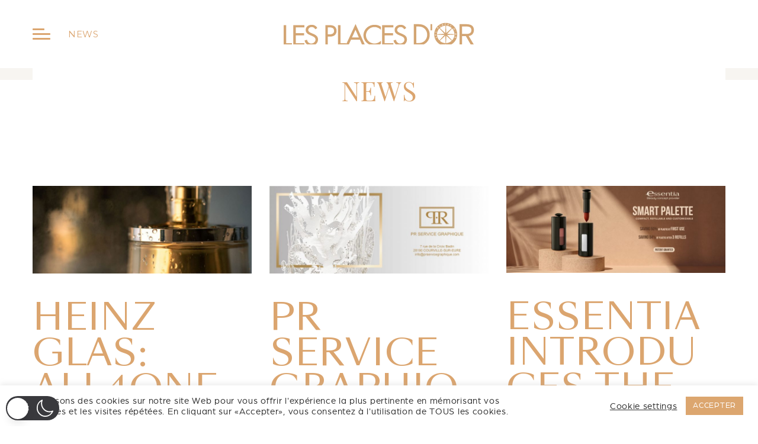

--- FILE ---
content_type: text/css
request_url: https://www.lesplacesdor.com/wp-content/themes/placesdor/style.css?ver=6.9
body_size: 20818
content:
/*

Theme Name: placesdor

*/



@font-face {
    font-family: 'ginetteginette';
    src: url('assets/css/fonts/ginette-webfont.eot');
    src: url('assets/css/fonts/ginette-webfont.eot?#iefix') format('embedded-opentype'),
         url('assets/css/fonts/ginette-webfont.woff2') format('woff2'),
         url('assets/css/fonts/ginette-webfont.woff') format('woff'),
         url('assets/css/fonts/ginette-webfont.ttf') format('truetype'),
         url('assets/css/fonts/ginette-webfont.svg#ginetteginette') format('svg');
    font-weight: normal;
    font-style: normal;
}
html {
	font-family: sans-serif;
	line-height: 1.15;
	-ms-text-size-adjust: 100%;
	-webkit-text-size-adjust: 100%;
}
body {
	margin: 0;
}
article,
aside,
footer,
header,
nav,
section {
	display: block;
}
h1 {
	font-size: 2em;
	margin: 0.67em 0;
}
figcaption,
figure,
main {
	display: block;
}
figure {
	margin: 1em 0;
}
hr {

	-webkit-box-sizing: content-box;

	-moz-box-sizing: content-box;

	box-sizing: content-box;

	height: 0;

	overflow: visible;

}



pre {
	font-family: monospace, monospace;
	font-size: 1em;
}
a {
	background-color: transparent;
	-webkit-text-decoration-skip: objects;
	outline:none !important;
}





abbr[title] {

	border-bottom: 1px #767676 dotted;

	text-decoration: none;

}



b,

strong {

	font-weight: inherit;

}



b,

strong {

	font-weight: 700;

}



code,

kbd,

samp {

	font-family: monospace, monospace;

	font-size: 1em;

}



dfn {

	font-style: italic;

}



mark {

	background-color: #eee;

	color: #222;

}



small {

	font-size: 80%;

}



sub,

sup {

	font-size: 75%;

	line-height: 0;

	position: relative;

	vertical-align: baseline;

}



sub {

	bottom: -0.25em;

}



sup {

	top: -0.5em;

}



audio,

video {

	display: inline-block;

}



audio:not([controls]) {

	display: none;

	height: 0;

}



img {

	border-style: none;

}



svg:not(:root) {

	overflow: hidden;

}



button,

input,

optgroup,

select,

textarea {

	font-family: sans-serif;

	font-size: 100%;

	line-height: 1.15;

	margin: 0;

}



button,

input {

	overflow: visible;

}



button,

select {

	text-transform: none;

}



button,

html [type="button"],

[type="reset"],

[type="submit"] {

	-webkit-appearance: button;

}



button::-moz-focus-inner,

[type="button"]::-moz-focus-inner,

[type="reset"]::-moz-focus-inner,

[type="submit"]::-moz-focus-inner {

	border-style: none;

	padding: 0;

}



button:-moz-focusring,

[type="button"]:-moz-focusring,

[type="reset"]:-moz-focusring,

[type="submit"]:-moz-focusring {

	outline: 1px dotted ButtonText;

}



fieldset {

	border: 1px solid #bbb;

	margin: 0 2px;

	padding: 0.35em 0.625em 0.75em;

}



legend {

	-webkit-box-sizing: border-box;

	-moz-box-sizing: border-box;

	box-sizing: border-box;

	color: inherit;

	display: table;

	max-width: 100%;

	padding: 0;

	white-space: normal;

}



progress {

	display: inline-block;

	vertical-align: baseline;

}



textarea {

	overflow: auto;

}



[type="checkbox"],

[type="radio"] {

	-webkit-box-sizing: border-box;

	-moz-box-sizing: border-box;

	box-sizing: border-box;

	padding: 0;

}



[type="number"]::-webkit-inner-spin-button,

[type="number"]::-webkit-outer-spin-button {

	height: auto;

}



[type="search"] {

	-webkit-appearance: textfield;

	outline-offset: -2px;

}



[type="search"]::-webkit-search-cancel-button,

[type="search"]::-webkit-search-decoration {

	-webkit-appearance: none;

}



::-webkit-file-upload-button {

	-webkit-appearance: button;

	font: inherit;

}



details,

menu {

	display: block;

}



summary {

	display: list-item;

}



canvas {

	display: inline-block;

}



template {

	display: none;

}



[hidden] {

	display: none;

}



/*--------------------------------------------------------------

2.0 Accessibility

--------------------------------------------------------------*/



/* Text meant only for screen readers. */



.screen-reader-text {

	clip: rect(1px, 1px, 1px, 1px);

	height: 1px;

	overflow: hidden;

	position: absolute !important;

	width: 1px;

	word-wrap: normal !important; /* Many screen reader and browser combinations announce broken words as they would appear visually. */

}



.screen-reader-text:focus {

	background-color: #f1f1f1;

	-webkit-border-radius: 3px;

	border-radius: 3px;

	-webkit-box-shadow: 0 0 2px 2px rgba(0, 0, 0, 0.6);

	box-shadow: 0 0 2px 2px rgba(0, 0, 0, 0.6);

	clip: auto !important;

	color: #21759b;

	display: block;

	font-size: 14px;

	font-size: 0.875rem;

	font-weight: 700;

	height: auto;

	left: 5px;

	line-height: normal;

	padding: 15px 23px 14px;

	text-decoration: none;

	top: 5px;

	width: auto;

	z-index: 100000; /* Above WP toolbar. */

}



/*--------------------------------------------------------------

3.0 Alignments

--------------------------------------------------------------*/



.alignleft {

	display: inline;

	float: left;

	margin-right: 1.5em;

}



.alignright {

	display: inline;

	float: right;

	margin-left: 1.5em;

}



/*--------------------------------------------------------------

5.0 Typography

--------------------------------------------------------------*/



body,
button,
input,
select,
textarea {
	color: #333;
	font-family: 'Montserrat', sans-serif;
	font-size: 15px;
	font-size: 0.9375rem;
	font-weight: 400;
	line-height: 1.66;
}



h1,

h2,

h3,

h4,

h5,

h6 {

	clear: both;

	line-height: 1.4;

	margin: 0 0 0.75em;

	padding: 1.5em 0 0;

}



h1:first-child,

h2:first-child,

h3:first-child,

h4:first-child,

h5:first-child,

h6:first-child {

	padding-top: 0;

}



h1 {

	font-size: 24px;

	font-size: 1.5rem;

	font-weight: 400;

}



h2,

.home.blog .entry-title {

	color: #666;

	font-size: 20px;

	font-size: 1.25rem;

	font-weight: 400;

}



h3 {

	color: #333;

	font-size: 18px;

	font-size: 1.125rem;

	font-weight: 400;

}



h4 {

	color: #333;

	font-size: 16px;

	font-size: 1rem;

	font-weight: 800;

}



h5 {

	color: #767676;

	font-size: 13px;

	font-size: 0.8125rem;

	font-weight: 800;

	letter-spacing: 0.15em;

	text-transform: uppercase;

}



h6 {

	color: #333;

	font-size: 15px;

	font-size: 0.9375rem;

	font-weight: 800;

}



p {

	margin: 0 0 1.5em;

	padding: 0;
	
	text-align: justify;

}



dfn,

cite,

em,

i {

	font-style: italic;

}



blockquote {

	color: #666;

	font-size: 18px;

	font-size: 1.125rem;

	font-style: italic;

	line-height: 1.7;

	margin: 0;

	overflow: hidden;

	padding: 0;

}



blockquote cite {

	display: block;

	font-style: normal;

	font-weight: 600;

	margin-top: 0.5em;

}



address {

	margin: 0 0 1.5em;

}



pre {

	background: #eee;

	font-family: "Courier 10 Pitch", Courier, monospace;

	font-size: 15px;

	font-size: 0.9375rem;

	line-height: 1.6;

	margin-bottom: 1.6em;

	max-width: 100%;

	overflow: auto;

	padding: 1.6em;

}



code,

kbd,

tt,

var {

	font-family: Monaco, Consolas, "Andale Mono", "DejaVu Sans Mono", monospace;

	font-size: 15px;

	font-size: 0.9375rem;

}



abbr,

acronym {

	border-bottom: 1px dotted #666;

	cursor: help;

}



mark,

ins {

	background: #eee;

	text-decoration: none;

}



big {

	font-size: 125%;

}



blockquote {

	quotes: "" "";

}



q {

	quotes: "“" "”" "‘" "’";

}



blockquote:before,

blockquote:after {

	content: "";

}



:focus {

	outline: none;

}



/* Typography for Arabic Font */



html[lang="ar"] body,

html[lang="ar"] button,

html[lang="ar"] input,

html[lang="ar"] select,

html[lang="ar"] textarea,

html[lang="ary"] body,

html[lang="ary"] button,

html[lang="ary"] input,

html[lang="ary"] select,

html[lang="ary"] textarea,

html[lang="azb"] body,

html[lang="azb"] button,

html[lang="azb"] input,

html[lang="azb"] select,

html[lang="azb"] textarea,

html[lang="fa-IR"] body,

html[lang="fa-IR"] button,

html[lang="fa-IR"] input,

html[lang="fa-IR"] select,

html[lang="fa-IR"] textarea,

html[lang="haz"] body,

html[lang="haz"] button,

html[lang="haz"] input,

html[lang="haz"] select,

html[lang="haz"] textarea,

html[lang="ps"] body,

html[lang="ps"] button,

html[lang="ps"] input,

html[lang="ps"] select,

html[lang="ps"] textarea,

html[lang="ur"] body,

html[lang="ur"] button,

html[lang="ur"] input,

html[lang="ur"] select,

html[lang="ur"] textarea {

	font-family: Tahoma, Arial, sans-serif;

}



html[lang="ar"] h1,

html[lang="ar"] h2,

html[lang="ar"] h3,

html[lang="ar"] h4,

html[lang="ar"] h5,

html[lang="ar"] h6,

html[lang="ary"] h1,

html[lang="ary"] h2,

html[lang="ary"] h3,

html[lang="ary"] h4,

html[lang="ary"] h5,

html[lang="ary"] h6,

html[lang="azb"] h1,

html[lang="azb"] h2,

html[lang="azb"] h3,

html[lang="azb"] h4,

html[lang="azb"] h5,

html[lang="azb"] h6,

html[lang="fa-IR"] h1,

html[lang="fa-IR"] h2,

html[lang="fa-IR"] h3,

html[lang="fa-IR"] h4,

html[lang="fa-IR"] h5,

html[lang="fa-IR"] h6,

html[lang="haz"] h1,

html[lang="haz"] h2,

html[lang="haz"] h3,

html[lang="haz"] h4,

html[lang="haz"] h5,

html[lang="haz"] h6,

html[lang="ps"] h1,

html[lang="ps"] h2,

html[lang="ps"] h3,

html[lang="ps"] h4,

html[lang="ps"] h5,

html[lang="ps"] h6,

html[lang="ur"] h1,

html[lang="ur"] h2,

html[lang="ur"] h3,

html[lang="ur"] h4,

html[lang="ur"] h5,

html[lang="ur"] h6 {

	font-weight: 700;

}



/* Typography for Chinese Font */



html[lang^="zh-"] body,

html[lang^="zh-"] button,

html[lang^="zh-"] input,

html[lang^="zh-"] select,

html[lang^="zh-"] textarea {

	font-family: "PingFang TC", "Helvetica Neue", Helvetica, STHeitiTC-Light, Arial, sans-serif;

}



html[lang="zh-CN"] body,

html[lang="zh-CN"] button,

html[lang="zh-CN"] input,

html[lang="zh-CN"] select,

html[lang="zh-CN"] textarea {

	font-family: "PingFang SC", "Helvetica Neue", Helvetica, STHeitiSC-Light, Arial, sans-serif;

}



html[lang^="zh-"] h1,

html[lang^="zh-"] h2,

html[lang^="zh-"] h3,

html[lang^="zh-"] h4,

html[lang^="zh-"] h5,

html[lang^="zh-"] h6 {

	font-weight: 700;

}



/* Typography for Cyrillic Font */



html[lang="bg-BG"] body,

html[lang="bg-BG"] button,

html[lang="bg-BG"] input,

html[lang="bg-BG"] select,

html[lang="bg-BG"] textarea,

html[lang="ru-RU"] body,

html[lang="ru-RU"] button,

html[lang="ru-RU"] input,

html[lang="ru-RU"] select,

html[lang="ru-RU"] textarea,

html[lang="uk"] body,

html[lang="uk"] button,

html[lang="uk"] input,

html[lang="uk"] select,

html[lang="uk"] textarea {

	font-family: "Helvetica Neue", Helvetica, "Segoe UI", Arial, sans-serif;

}



html[lang="bg-BG"] h1,

html[lang="bg-BG"] h2,

html[lang="bg-BG"] h3,

html[lang="bg-BG"] h4,

html[lang="bg-BG"] h5,

html[lang="bg-BG"] h6,

html[lang="ru-RU"] h1,

html[lang="ru-RU"] h2,

html[lang="ru-RU"] h3,

html[lang="ru-RU"] h4,

html[lang="ru-RU"] h5,

html[lang="ru-RU"] h6,

html[lang="uk"] h1,

html[lang="uk"] h2,

html[lang="uk"] h3,

html[lang="uk"] h4,

html[lang="uk"] h5,

html[lang="uk"] h6 {

	font-weight: 700;

	line-height: 1.2;

}



/* Typography for Devanagari Font */



html[lang="bn-BD"] body,

html[lang="bn-BD"] button,

html[lang="bn-BD"] input,

html[lang="bn-BD"] select,

html[lang="bn-BD"] textarea,

html[lang="hi-IN"] body,

html[lang="hi-IN"] button,

html[lang="hi-IN"] input,

html[lang="hi-IN"] select,

html[lang="hi-IN"] textarea,

html[lang="mr-IN"] body,

html[lang="mr-IN"] button,

html[lang="mr-IN"] input,

html[lang="mr-IN"] select,

html[lang="mr-IN"] textarea {

	font-family: Arial, sans-serif;

}



html[lang="bn-BD"] h1,

html[lang="bn-BD"] h2,

html[lang="bn-BD"] h3,

html[lang="bn-BD"] h4,

html[lang="bn-BD"] h5,

html[lang="bn-BD"] h6,

html[lang="hi-IN"] h1,

html[lang="hi-IN"] h2,

html[lang="hi-IN"] h3,

html[lang="hi-IN"] h4,

html[lang="hi-IN"] h5,

html[lang="hi-IN"] h6,

html[lang="mr-IN"] h1,

html[lang="mr-IN"] h2,

html[lang="mr-IN"] h3,

html[lang="mr-IN"] h4,

html[lang="mr-IN"] h5,

html[lang="mr-IN"] h6 {

	font-weight: 700;

}



/* Typography for Greek Font */



html[lang="el"] body,

html[lang="el"] button,

html[lang="el"] input,

html[lang="el"] select,

html[lang="el"] textarea {

	font-family: "Helvetica Neue", Helvetica, Arial, sans-serif;

}



html[lang="el"] h1,

html[lang="el"] h2,

html[lang="el"] h3,

html[lang="el"] h4,

html[lang="el"] h5,

html[lang="el"] h6 {

	font-weight: 700;

	line-height: 1.3;

}



/* Typography for Gujarati Font */



html[lang="gu-IN"] body,

html[lang="gu-IN"] button,

html[lang="gu-IN"] input,

html[lang="gu-IN"] select,

html[lang="gu-IN"] textarea {

	font-family: Arial, sans-serif;

}



html[lang="gu-IN"] h1,

html[lang="gu-IN"] h2,

html[lang="gu-IN"] h3,

html[lang="gu-IN"] h4,

html[lang="gu-IN"] h5,

html[lang="gu-IN"] h6 {

	font-weight: 700;

}



/* Typography for Hebrew Font */



html[lang="he-IL"] body,

html[lang="he-IL"] button,

html[lang="he-IL"] input,

html[lang="he-IL"] select,

html[lang="he-IL"] textarea {

	font-family: "Arial Hebrew", Arial, sans-serif;

}



html[lang="he-IL"] h1,

html[lang="he-IL"] h2,

html[lang="he-IL"] h3,

html[lang="he-IL"] h4,

html[lang="he-IL"] h5,

html[lang="he-IL"] h6 {

	font-weight: 700;

}



/* Typography for Japanese Font */



html[lang="ja"] body,

html[lang="ja"] button,

html[lang="ja"] input,

html[lang="ja"] select,

html[lang="ja"] textarea {

	font-family: "Hiragino Kaku Gothic Pro", Meiryo, sans-serif;

}



html[lang="ja"] h1,

html[lang="ja"] h2,

html[lang="ja"] h3,

html[lang="ja"] h4,

html[lang="ja"] h5,

html[lang="ja"] h6 {

	font-weight: 700;

}



/* Typography for Korean font */



html[lang="ko-KR"] body,

html[lang="ko-KR"] button,

html[lang="ko-KR"] input,

html[lang="ko-KR"] select,

html[lang="ko-KR"] textarea {

	font-family: "Apple SD Gothic Neo", "Malgun Gothic", "Nanum Gothic", Dotum, sans-serif;

}



html[lang="ko-KR"] h1,

html[lang="ko-KR"] h2,

html[lang="ko-KR"] h3,

html[lang="ko-KR"] h4,

html[lang="ko-KR"] h5,

html[lang="ko-KR"] h6 {

	font-weight: 600;

}



/* Typography for Thai Font */



html[lang="th"] h1,

html[lang="th"] h2,

html[lang="th"] h3,

html[lang="th"] h4,

html[lang="th"] h5,

html[lang="th"] h6 {

	line-height: 1.65;

	font-family: "Sukhumvit Set", "Helvetica Neue", Helvetica, Arial, sans-serif;

}



html[lang="th"] body,

html[lang="th"] button,

html[lang="th"] input,

html[lang="th"] select,

html[lang="th"] textarea {

	line-height: 1.8;

	font-family: "Sukhumvit Set", "Helvetica Neue", Helvetica, Arial, sans-serif;

}



/* Remove letter-spacing for all non-latin alphabets */



html[lang="ar"] *,

html[lang="ary"] *,

html[lang="azb"] *,

html[lang="haz"] *,

html[lang="ps"] *,

html[lang^="zh-"] *,

html[lang="bg-BG"] *,

html[lang="ru-RU"] *,

html[lang="uk"] *,

html[lang="bn-BD"] *,

html[lang="hi-IN"] *,

html[lang="mr-IN"] *,

html[lang="el"] *,

html[lang="gu-IN"] *,

html[lang="he-IL"] *,

html[lang="ja"] *,

html[lang="ko-KR"] *,

html[lang="th"] * {

	letter-spacing: 0 !important;

}



/*--------------------------------------------------------------

6.0 Forms

--------------------------------------------------------------*/



label {

	color: #333;

	display: block;

	font-weight: 800;

	margin-bottom: 0.5em;

}



fieldset {

	margin-bottom: 1em;

}



input[type="text"],

input[type="email"],

input[type="url"],

input[type="password"],

input[type="search"],

input[type="number"],

input[type="tel"],

input[type="range"],

input[type="date"],

input[type="month"],

input[type="week"],

input[type="time"],

input[type="datetime"],

input[type="datetime-local"],

input[type="color"],

textarea {

	color: #666;

	background: #fff;

	background-image: -webkit-linear-gradient(rgba(255, 255, 255, 0), rgba(255, 255, 255, 0));

	border: 1px solid #bbb;

	-webkit-border-radius: 3px;

	border-radius: 3px;

	display: block;

	padding: 0.7em;

	width: 100%;

}



input[type="text"]:focus,

input[type="email"]:focus,

input[type="url"]:focus,

input[type="password"]:focus,

input[type="search"]:focus,

input[type="number"]:focus,

input[type="tel"]:focus,

input[type="range"]:focus,

input[type="date"]:focus,

input[type="month"]:focus,

input[type="week"]:focus,

input[type="time"]:focus,

input[type="datetime"]:focus,

input[type="datetime-local"]:focus,

input[type="color"]:focus,

textarea:focus {

	color: #222;

	border-color: #333;

}



select {

	border: 1px solid #bbb;

	-webkit-border-radius: 3px;

	border-radius: 3px;

	height: 3em;

	max-width: 100%;

}



input[type="radio"]:focus,

input[type="checkbox"]:focus {

	outline: thin dotted #333;

}



input[type="radio"],

input[type="checkbox"] {

	margin-right: 0.5em;

}



input[type="radio"] + label,

input[type="checkbox"] + label {

	font-weight: 400;

}



button,

input[type="button"],

input[type="submit"] {

	background-color: #222;

	border: 0;

	-webkit-border-radius: 2px;

	border-radius: 2px;

	-webkit-box-shadow: none;

	box-shadow: none;

	color: #fff;

	cursor: pointer;

	display: inline-block;

	font-size: 14px;

	font-size: 0.875rem;

	font-weight: 800;

	line-height: 1;

	padding: 1em 2em;

	text-shadow: none;

	-webkit-transition: background 0.2s;

	transition: background 0.2s;

}



input + button,

input + input[type="button"],

input + input[type="submit"] {

	padding: 0.75em 2em;

}



button.secondary,

input[type="reset"],

input[type="button"].secondary,

input[type="reset"].secondary,

input[type="submit"].secondary {

	background-color: #ddd;

	color: #222;

}



:not( .mejs-button ) > button:hover,

:not( .mejs-button ) > button:focus,

input[type="button"]:hover,

input[type="button"]:focus,

input[type="submit"]:hover,

input[type="submit"]:focus {

	background: #767676;

}



button.secondary:hover,

button.secondary:focus,

input[type="reset"]:hover,

input[type="reset"]:focus,

input[type="button"].secondary:hover,

input[type="button"].secondary:focus,

input[type="reset"].secondary:hover,

input[type="reset"].secondary:focus,

input[type="submit"].secondary:hover,

input[type="submit"].secondary:focus {

	background: #bbb;

}



/* Placeholder text color -- selectors need to be separate to work. */

::-webkit-input-placeholder {

	color: #333;

	font-family: 'Montserrat', sans-serif;

}



:-moz-placeholder {

	color: #333;

	font-family: 'Montserrat', sans-serif;

}



::-moz-placeholder {

	color: #131112;

	font-family: 'Montserrat', sans-serif;

	opacity: 1;

	/* Since FF19 lowers the opacity of the placeholder by default */

}



:-ms-input-placeholder {

	color: #333;

	font-family: 'Montserrat', sans-serif;

}



/*--------------------------------------------------------------

7.0 Formatting

--------------------------------------------------------------*/



hr {

	background-color: #bbb;

	border: 0;

	height: 1px;

	margin-bottom: 1.5em;

}



/*--------------------------------------------------------------

8.0 Lists

--------------------------------------------------------------*/



ul,

ol {

	margin: 0 0 1.5em;

	padding: 0;

}



ul {

	list-style: disc;

}



ol {

	list-style: decimal;

}



li > ul,

li > ol {

	margin-bottom: 0;

	margin-left: 1.5em;

}



dt {

	font-weight: 700;

}



dd {

	margin: 0 1.5em 1.5em;

}



/*--------------------------------------------------------------

9.0 Tables

--------------------------------------------------------------*/



table {

	border-collapse: collapse;

	margin: 0 0 1.5em;

	width: 100%;

}



thead th {

	border-bottom: 2px solid #bbb;

	padding-bottom: 0.5em;

}



th {

	padding: 0.4em;

	text-align: left;

}



tr {

	border-bottom: 1px solid #eee;

}



td {

	padding: 0.4em;

}



th:first-child,

td:first-child {

	padding-left: 0;

}



th:last-child,

td:last-child {

	padding-right: 0;

}



/*--------------------------------------------------------------

10.0 Links

--------------------------------------------------------------*/



a {

	color: #222;

	text-decoration: none;

}



a:focus {

	outline: thin dotted;

}



a:hover,

a:active {

	color: #000;

	outline: 0;

}



/* Hover effects */



.entry-content a,

.entry-summary a,

.comment-content a,

.widget a,

.posts-navigation a,

.widget_authors a strong {

	-webkit-box-shadow: inset 0 -1px 0 rgba(15, 15, 15, 1);

	box-shadow: inset 0 -1px 0 rgba(15, 15, 15, 1);

	-webkit-transition: color 80ms ease-in, -webkit-box-shadow 130ms ease-in-out;

	transition: color 80ms ease-in, -webkit-box-shadow 130ms ease-in-out;

	transition: color 80ms ease-in, box-shadow 130ms ease-in-out;

	transition: color 80ms ease-in, box-shadow 130ms ease-in-out, -webkit-box-shadow 130ms ease-in-out;

}



.entry-title a,

.entry-meta a,

.page-links a,

.page-links a .page-number,

.entry-footer a,

.entry-footer .cat-links a,

.entry-footer .tags-links a,

.edit-link a,

.post-navigation a,

.logged-in-as a,

.comment-navigation a,

.comment-metadata a,

.comment-metadata a.comment-edit-link,

.comment-reply-link,

a .nav-title,

.pagination a,

.comments-pagination a,

.site-info a,

.widget .widget-title a,

.widget ul li a{

	-webkit-box-shadow: inset 0 -1px 0 rgba(255, 255, 255, 1);

	box-shadow: inset 0 -1px 0 rgba(255, 255, 255, 1);

	text-decoration: none;

	-webkit-transition: color 80ms ease-in, -webkit-box-shadow 130ms ease-in-out;

	transition: color 80ms ease-in, -webkit-box-shadow 130ms ease-in-out;

	transition: color 80ms ease-in, box-shadow 130ms ease-in-out;

	transition: color 80ms ease-in, box-shadow 130ms ease-in-out, -webkit-box-shadow 130ms ease-in-out;

}



.entry-content a:focus,

.entry-content a:hover,

.entry-summary a:focus,

.entry-summary a:hover,

.comment-content a:focus,

.comment-content a:hover,

.widget a:focus,

.widget a:hover,

.posts-navigation a:focus,

.posts-navigation a:hover,

.comment-metadata a:focus,

.comment-metadata a:hover,

.comment-metadata a.comment-edit-link:focus,

.comment-metadata a.comment-edit-link:hover,

.comment-reply-link:focus,

.comment-reply-link:hover,

.widget_authors a:focus strong,

.widget_authors a:hover strong,

.entry-title a:focus,

.entry-title a:hover,

.entry-meta a:focus,

.entry-meta a:hover,

.page-links a:focus .page-number,

.page-links a:hover .page-number,

.entry-footer a:focus,

.entry-footer a:hover,

.entry-footer .cat-links a:focus,

.entry-footer .cat-links a:hover,

.entry-footer .tags-links a:focus,

.entry-footer .tags-links a:hover,

.post-navigation a:focus,

.post-navigation a:hover,

.pagination a:not(.prev):not(.next):focus,

.pagination a:not(.prev):not(.next):hover,

.comments-pagination a:not(.prev):not(.next):focus,

.comments-pagination a:not(.prev):not(.next):hover,

.logged-in-as a:focus,

.logged-in-as a:hover,

a:focus .nav-title,

a:hover .nav-title,

.edit-link a:focus,

.edit-link a:hover,

.site-info a:focus,

.site-info a:hover,

.widget .widget-title a:focus,

.widget .widget-title a:hover,

.widget ul li a:focus,

.widget ul li a:hover {

	color: #dba56f;

}



/* Fixes linked images */

.entry-content a img,

.comment-content a img,

.widget a img {

	-webkit-box-shadow: 0 0 0 8px #fff;

	box-shadow: 0 0 0 8px #fff;

}



.post-navigation a:focus .icon,

.post-navigation a:hover .icon {

	color: #222;

}



/*--------------------------------------------------------------

11.0 Featured Image Hover

--------------------------------------------------------------*/



.post-thumbnail {

	margin-bottom: 1em;

}



.post-thumbnail a img {

	-webkit-backface-visibility: hidden;

	-webkit-transition: opacity 0.2s;

	transition: opacity 0.2s;

}



.post-thumbnail a:hover img,

.post-thumbnail a:focus img {

	opacity: 0.7;

}



/*--------------------------------------------------------------

12.0 Navigation

--------------------------------------------------------------*/



.navigation-top {

	background: #fff;

	border-bottom: 1px solid #eee;

	border-top: 1px solid #eee;

	font-size: 16px;

	font-size: 1rem;

	position: relative;

}



.navigation-top .wrap {

	max-width: 1000px;

	padding: 0;

}



.navigation-top a {

	color: #222;

	font-weight: 600;

	-webkit-transition: color 0.2s;

	transition: color 0.2s;

}



.navigation-top .current-menu-item > a,

.navigation-top .current_page_item > a {

	color: #767676;

}



.main-navigation {

	clear: both;

	display: block;

}



.main-navigation ul {

	background: #fff;

	list-style: none;

	margin: 0;

	padding: 0 1.5em;

	text-align: center;

}



/* Hide the menu on small screens when JavaScript is available.

 * It only works with JavaScript.

 */



.js .main-navigation ul,

.main-navigation .menu-item-has-children > a > .icon,

.main-navigation .page_item_has_children > a > .icon,

.main-navigation ul a > .icon {

	display: none;

}



.main-navigation > div > ul {

	border-top: 1px solid #eee;

	padding: 0.75em 1.695em;

}



.js .main-navigation.toggled-on > div > ul {

	display: block;

}



.main-navigation ul ul {

	padding: 0 0 0 1.5em;

}



.main-navigation ul ul.toggled-on {

	display: block;

}



.main-navigation ul ul a {

	letter-spacing: 0;

	padding: 0.4em 0;

	position: relative;

	text-transform: none;

}



/* Menu toggle */



.menu-toggle {

	background-color: transparent;

	border: 0;

	-webkit-box-shadow: none;

	box-shadow: none;

	color: #222;

	display: none;

	font-size: 14px;

	font-size: 0.875rem;

	font-weight: 800;

	line-height: 1.5;

	margin: 1px auto 2px;

	padding: 1em;

	text-shadow: none;

}



/* Display the menu toggle when JavaScript is available. */



.js .menu-toggle {

	display: block;

}



.main-navigation.toggled-on ul.nav-menu {

	display: block;

}



.menu-toggle:hover,

.menu-toggle:focus {

	background-color: transparent;

	-webkit-box-shadow: none;

	box-shadow: none;

}



.menu-toggle:focus {

	outline: thin solid;

}



.menu-toggle .icon {

	margin-right: 0.5em;

	top: -2px;

}



.toggled-on .menu-toggle .icon-bars,

.menu-toggle .icon-close {

	display: none;

}



.toggled-on .menu-toggle .icon-close {

	display: inline-block;

}



/* Dropdown Toggle */



.dropdown-toggle {

	background-color: transparent;

	border: 0;

	-webkit-box-shadow: none;

	box-shadow: none;

	color: #222;

	display: block;

	font-size: 16px;

	right: -0.5em;

	line-height: 1.5;

	margin: 0 auto;

	padding: 0.5em;

	position: absolute;

	text-shadow: none;

	top: 0;

}



.dropdown-toggle:hover,

.dropdown-toggle:focus {

	background: transparent;

}



.dropdown-toggle:focus {

	outline: thin dotted;

}



.dropdown-toggle.toggled-on .icon {

	-ms-transform: rotate(-180deg); /* IE 9 */

	-webkit-transform: rotate(-180deg); /* Chrome, Safari, Opera */

	transform: rotate(-180deg);

}





/*--------------------------------------------------------------

13.0 Layout

--------------------------------------------------------------*/



html {

	-webkit-box-sizing: border-box;

	-moz-box-sizing: border-box;

	box-sizing: border-box;

}



*,

*:before,

*:after {

	/* Inherit box-sizing to make it easier to change the property for components that leverage other behavior; see http://css-tricks.com/inheriting-box-sizing-probably-slightly-better-best-practice/ */

	-webkit-box-sizing: inherit;

	-moz-box-sizing: inherit;

	box-sizing: inherit;

}



body {

	color:#131112;

	font-size: 14px;

	font-family: 'Montserrat', sans-serif;

	line-height: 25px;

	font-weight: 400;

}



#page {

	position: relative;

	word-wrap: break-word;

}



.wrap {

	margin-left: auto;

	margin-right: auto;

	max-width: 700px;

	padding-left: 2em;

	padding-right: 2em;

}



.wrap:after {

	clear: both;

	content: "";

	display: block;

}



/*--------------------------------------------------------------

13.1 Header

--------------------------------------------------------------*/



.site-title {

	clear: none;

	font-size: 24px;

	font-size: 1.5rem;

	font-weight: 800;

	line-height: 1.25;

	letter-spacing: 0.08em;

	margin: 0;

	padding: 0;

	text-transform: uppercase;

}



.site-title,

.site-title a {

	color: #222;

	opacity: 1; /* Prevent opacity from changing during selective refreshes in the customize preview */

}



body.has-header-image .site-title,

body.has-header-video .site-title,

body.has-header-image .site-title a,

body.has-header-video .site-title a {

	color: #fff;

}



.site-description {

	color: #666;

	font-size: 13px;

	font-size: 0.8125rem;

	margin-bottom: 0;

}



body.has-header-image .site-description,

body.has-header-video .site-description {

	color: #fff;

	opacity: 0.8;

}



.custom-logo-link {

	display: inline-block;

	padding-right: 1em;

	vertical-align: middle;

	width: auto;

}



.custom-logo-link img {

	display: inline-block;

	max-height: 80px;

	width: auto;

}



body.home.title-tagline-hidden.has-header-image .custom-logo-link img,

body.home.title-tagline-hidden.has-header-video .custom-logo-link img {

	max-height: 200px;

	max-width: 100%;

}



.custom-logo-link a:hover,

.custom-logo-link a:focus {

	opacity: 0.9;

}



.custom-header {

	position: relative;

}



.has-header-image.twentyseventeen-front-page .custom-header,

.has-header-video.twentyseventeen-front-page .custom-header,

.has-header-image.home.blog .custom-header,

.has-header-video.home.blog .custom-header {

	display: table;

	height: 300px;

	height: 75vh;

	width: 100%;

}



.custom-header-media {

	bottom: 0;

	left: 0;

	overflow: hidden;

	position: absolute;

	right: 0;

	top: 0;

	width: 100%;

}



.custom-header-media:before {

	/* Permalink - use to edit and share this gradient: http://colorzilla.com/gradient-editor/#000000+0,000000+100&0+0,0.3+75 */

	background: -moz-linear-gradient(to top, rgba(0, 0, 0, 0) 0%, rgba(0, 0, 0, 0.3) 75%, rgba(0, 0, 0, 0.3) 100%); /* FF3.6-15 */

	background: -webkit-linear-gradient(to top, rgba(0, 0, 0, 0) 0%, rgba(0, 0, 0, 0.3) 75%, rgba(0, 0, 0, 0.3) 100%); /* Chrome10-25,Safari5.1-6 */

	background: linear-gradient(to bottom, rgba(0, 0, 0, 0) 0%, rgba(0, 0, 0, 0.3) 75%, rgba(0, 0, 0, 0.3) 100%); /* W3C, IE10+, FF16+, Chrome26+, Opera12+, Safari7+ */

	filter: progid:DXImageTransform.Microsoft.gradient(startColorstr="#00000000", endColorstr="#4d000000", GradientType=0); /* IE6-9 */

	bottom: 0;

	content: "";

	display: block;

	height: 100%;

	left: 0;

	position: absolute;

	right: 0;

	z-index: 2;

}



.has-header-image .custom-header-media img,

.has-header-video .custom-header-media video,

.has-header-video .custom-header-media iframe {

	position: fixed;

	height: auto;

	left: 50%;

	max-width: 1000%;

	min-height: 100%;

	min-width: 100%;

	min-width: 100vw; /* vw prevents 1px gap on left that 100% has */

	width: auto;

	top: 50%;

	padding-bottom: 1px; /* Prevent header from extending beyond the footer */

	-ms-transform: translateX(-50%) translateY(-50%);

	-moz-transform: translateX(-50%) translateY(-50%);

	-webkit-transform: translateX(-50%) translateY(-50%);

	transform: translateX(-50%) translateY(-50%);

}



.wp-custom-header .wp-custom-header-video-button { /* Specificity prevents .color-dark button overrides */

	background-color: rgba(34, 34, 34, 0.5);

	border: 1px solid rgba(255, 255, 255, 0.6);

	color: rgba(255, 255, 255, 0.6);

	height: 45px;

	overflow: hidden;

	padding: 0;

	position: fixed;

	right: 30px;

	top: 30px;

	-webkit-transition: background-color 0.2s ease-in-out, border-color 0.2s ease-in-out, color 0.3s ease-in-out;

	transition: background-color 0.2s ease-in-out, border-color 0.2s ease-in-out, color 0.3s ease-in-out;

	width: 45px;

}



.wp-custom-header .wp-custom-header-video-button:hover,

.wp-custom-header .wp-custom-header-video-button:focus { /* Specificity prevents .color-dark button overrides */

	border-color: rgba(255, 255, 255, 0.8);

	background-color: rgba(34, 34, 34, 0.8);

	color: #fff;

}



.admin-bar .wp-custom-header-video-button {

	top: 62px;

}



.has-header-image:not(.twentyseventeen-front-page):not(.home) .custom-header-media img {

	bottom: 0;

	position: absolute;

	top: auto;

	-ms-transform: translateX(-50%) translateY(0);

	-moz-transform: translateX(-50%) translateY(0);

	-webkit-transform: translateX(-50%) translateY(0);

	transform: translateX(-50%) translateY(0);

}



/* For browsers that support 'object-fit' */

@supports ( object-fit: cover ) {

	.has-header-image .custom-header-media img,

	.has-header-video .custom-header-media video,

	.has-header-image:not(.twentyseventeen-front-page):not(.home) .custom-header-media img {

		height: 100%;

		left: 0;

		-o-object-fit: cover;

		object-fit: cover;

		top: 0;

		-ms-transform: none;

		-moz-transform: none;

		-webkit-transform: none;

		transform: none;

		width: 100%;

	}

}





/*--------------------------------------------------------------

13.2 Front Page

--------------------------------------------------------------*/





.twentyseventeen-panel {

	overflow: hidden;

	position: relative;

}



.panel-image {

	background-position: center center;

	background-repeat: no-repeat;

	-webkit-background-size: cover;

	background-size: cover;

	position: relative;

}



.panel-image:before {

	/* Permalink - use to edit and share this gradient: http://colorzilla.com/gradient-editor/#000000+0,000000+100&0+0,0.3+100 */ /* FF3.6-15 */

	background: -webkit-linear-gradient(to top, rgba(0, 0, 0, 0) 0%, rgba(0, 0, 0, 0.3) 100%); /* Chrome10-25,Safari5.1-6 */

	background: -webkit-gradient(linear, left top, left bottom, from(rgba(0, 0, 0, 0)), to(rgba(0, 0, 0, 0.3)));

	background: -webkit-linear-gradient(to top, rgba(0, 0, 0, 0) 0%, rgba(0, 0, 0, 0.3) 100%);

	background: linear-gradient(to bottom, rgba(0, 0, 0, 0) 0%, rgba(0, 0, 0, 0.3) 100%); /* W3C, IE10+, FF16+, Chrome26+, Opera12+, Safari7+ */

	filter: progid:DXImageTransform.Microsoft.gradient(startColorstr="#00000000", endColorstr="#4d000000", GradientType=0); /* IE6-9 */

	bottom: 0;

	content: "";

	left: 0;

	right: 0;

	position: absolute;

	top: 100px;

}



.twentyseventeen-front-page article:not(.has-post-thumbnail):not(:first-child) {

	border-top: 1px solid #ddd;

}



.panel-content {

	position: relative;

}



.panel-content .wrap {

	padding-bottom: 0.5em;

	padding-top: 1.75em;

}



/* Panel edit link */



.twentyseventeen-panel .edit-link {

	display: block;

	margin: 0.3em 0 0;

}



.twentyseventeen-panel .entry-header .edit-link {

	font-size: 14px;

	font-size: 0.875rem;

}



/* Front Page - Recent Posts */



.twentyseventeen-front-page .panel-content .recent-posts article {

	border: 0;

	color: #333;

	margin-bottom: 3em;

}



.recent-posts .entry-header {

	margin-bottom: 1.2em;

}



.page .panel-content .recent-posts .entry-title {

	font-size: 20px;

	font-size: 1.25rem;

	font-weight: 400;

	letter-spacing: 0;

	text-transform: none;

}



.twentyseventeen-panel .recent-posts .entry-header .edit-link {

	color: #222;

	display: inline-block;

	font-size: 11px;

	font-size: 0.6875rem;

	margin-left: 1em;

}



/*--------------------------------------------------------------

13.3 Regular Content

--------------------------------------------------------------*/



.site-content-contain {

	background-color: #fff;

	position: relative;

}



/*--------------------------------------------------------------

13.4 Posts

--------------------------------------------------------------*/



/* Post Landing Page */



.sticky {

	position: relative;

}



.post:not(.sticky) .icon-thumb-tack {

	display: none;

}



.sticky .icon-thumb-tack {

	display: block;

	height: 18px;

	left: -1.5em;

	position: absolute;

	top: 1.65em;

	width: 20px;

}



.page .panel-content .entry-title,

.page-title,

body.page:not(.twentyseventeen-front-page) .entry-title {

	color: #222;

	font-size: 14px;

	font-size: 0.875rem;

	font-weight: 800;

	letter-spacing: 0.14em;

	text-transform: uppercase;

}



.entry-header .entry-title {

	margin-bottom: 0.25em;

}



.entry-title a {

	color: #333;

	text-decoration: none;

	margin-left: -2px;

}



.entry-title:not(:first-child) {

	padding-top: 0;

}



.entry-meta {

	color: #767676;

	font-size: 11px;

	font-size: 0.6875rem;

	font-weight: 800;

	letter-spacing: 0.1818em;

	padding-bottom: 0.25em;

	text-transform: uppercase;

}



.entry-meta a {

	color: #767676;

}



.byline,

.updated:not(.published) {

	display: none;

}



.single .byline,

.group-blog .byline {

	display: inline;

}



.pagination,

.comments-pagination {

	border-top: 1px solid #eee;

	font-size: 14px;

	font-size: 0.875rem;

	font-weight: 800;

	padding: 2em 0 3em;

	text-align: center;

}



.pagination .icon,

.comments-pagination .icon {

	width: 0.666666666em;

	height: 0.666666666em;

}



.comments-pagination {

	border: 0;

}



.page-numbers {

	display: none;

	padding: 0.5em 0.75em;

}



.page-numbers.current {

	color: #dba56f;

	display: inline-block;

}



.page-numbers.current .screen-reader-text {

	clip: auto;

	height: auto;

	overflow: auto;

	position: relative !important;

	width: auto;

}



.prev.page-numbers,

.next.page-numbers {

	-webkit-border-radius: 2px;

	border-radius: 2px;

	display: inline-block;

	font-size: 24px;

	font-size: 1.5rem;

	line-height: 1;

	padding: 0.25em 0.5em 0.4em;

}



.prev.page-numbers,

.next.page-numbers {

	-webkit-transition: background-color 0.2s ease-in-out, border-color 0.2s ease-in-out, color 0.3s ease-in-out;

	transition: background-color 0.2s ease-in-out, border-color 0.2s ease-in-out, color 0.3s ease-in-out;

}



.prev.page-numbers:focus,

.prev.page-numbers:hover,

.next.page-numbers:focus,

.next.page-numbers:hover {

	color: #dba56f;

}



.prev.page-numbers {

	float: left;

}



.next.page-numbers {

	float: right;

}



/* Aligned blockquotes */



.entry-content blockquote.alignleft,

.entry-content blockquote.alignright {

	color: #666;

	font-size: 13px;

	font-size: 0.8125rem;

	width: 48%;

}



/* Blog landing, search, archives */



.blog .site-main > article,

.archive .site-main > article,

.search .site-main > article {

	padding-bottom: 2em;

}



body:not(.twentyseventeen-front-page) .entry-header {

	padding: 1em 0;

}



body:not(.twentyseventeen-front-page) .entry-header,

body:not(.twentyseventeen-front-page) .entry-content,

body:not(.twentyseventeen-front-page) #comments {

	margin-left: auto;

	margin-right: auto;

}



body:not(.twentyseventeen-front-page) .entry-header {

	padding-top: 0;

}



.blog .entry-meta a.post-edit-link,

.archive .entry-meta a.post-edit-link,

.search .entry-meta a.post-edit-link {

	color: #222;

	display: inline-block;

	margin-left: 1em;

	white-space: nowrap;

}



.search .page .entry-meta a.post-edit-link {

	margin-left: 0;

	white-space: nowrap;

}



.taxonomy-description {

	color: #666;

	font-size: 13px;

	font-size: 0.8125rem;

}



/* More tag */



.entry-content .more-link:before {

	content: "";

	display: block;

	margin-top: 1.5em;

}



/* Single Post */



.single-featured-image-header {

	background-color: #fafafa;

	border-bottom: 1px solid #eee;

}



.single-featured-image-header img {

	display: block;

	margin: auto;

}



.page-links {

	font-size: 14px;

	font-size: 0.875rem;

	font-weight: 800;

	padding: 2em 0 3em;

}



.page-links .page-number {

	color: #767676;

	display: inline-block;

	padding: 0.5em 1em;

}



.page-links a {

	display: inline-block;

}



.page-links a .page-number {

	color: #222;

}



/* Entry footer */



.entry-footer {

	border-bottom: 1px solid #eee;

	border-top: 1px solid #eee;

	margin-top: 2em;

	padding: 2em 0;

}



.entry-footer .cat-links,

.entry-footer .tags-links {

	display: block;

	font-size: 11px;

	font-size: 0.6875rem;

	font-weight: 800;

	letter-spacing: 0.1818em;

	padding-left: 2.5em;

	position: relative;

	text-transform: uppercase;

}



.entry-footer .cat-links + .tags-links {

	margin-top: 1em;

}



.entry-footer .cat-links a,

.entry-footer .tags-links a {

	color: #333;

}



.entry-footer .cat-links .icon,

.entry-footer .tags-links .icon {

	color: #767676;

	left: 0;

	margin-right: 0.5em;

	position: absolute;

	top: 2px;

}



.entry-footer .edit-link {

	display: inline-block;

}



.entry-footer .edit-link a.post-edit-link {

	background-color: #222;

	-webkit-border-radius: 2px;

	border-radius: 2px;

	-webkit-box-shadow: none;

	box-shadow: none;

	color: #fff;

	display: inline-block;

	font-size: 14px;

	font-size: 0.875rem;

	font-weight: 800;

	margin-top: 2em;

	padding: 0.7em 2em;

	-webkit-transition: background-color 0.2s ease-in-out;

	transition: background-color 0.2s ease-in-out;

	white-space: nowrap;

}



.entry-footer .edit-link a.post-edit-link:hover,

.entry-footer .edit-link a.post-edit-link:focus {

	background-color: #767676;

}



/* Post Formats */



.blog .format-status .entry-title,

.archive .format-status .entry-title,

.blog .format-aside .entry-title,

.archive .format-aside .entry-title {

	display: none;

}



.format-quote blockquote {

	color: #333;

	font-size: 20px;

	font-size: 1.25rem;

	font-weight: 400;

	overflow: visible;

	position: relative;

}



.format-quote blockquote .icon {

	display: block;

	height: 20px;

	left: -1.25em;

	position: absolute;

	top: 0.4em;

	-webkit-transform: scale(-1, 1);

	-ms-transform: scale(-1, 1);

	transform: scale(-1, 1);

	width: 20px;

}



/* Post Navigation */



.post-navigation {

	font-weight: 800;

	margin: 3em 0;

}



.post-navigation .nav-links {

	padding: 1em 0;

}



.nav-subtitle {

	background: transparent;

	color: #767676;

	display: block;

	font-size: 11px;

	font-size: 0.6875rem;

	letter-spacing: 0.1818em;

	margin-bottom: 1em;

	text-transform: uppercase;

}



.nav-title {

	color: #333;

	font-size: 15px;

	font-size: 0.9375rem;

}



.post-navigation .nav-next {

	margin-top: 1.5em;

}



.nav-links .nav-previous .nav-title .nav-title-icon-wrapper {

	margin-right: 0.5em;

}



.nav-links .nav-next .nav-title .nav-title-icon-wrapper {

	margin-left: 0.5em;

}



/*--------------------------------------------------------------

13.5 Pages

--------------------------------------------------------------*/



.page-header {

	padding-bottom: 2em;

}



.page .entry-header .edit-link {

	font-size: 14px;

	font-size: 0.875rem;

}



.search .page .entry-header .edit-link {

	font-size: 11px;

	font-size: 0.6875rem;

}



.page-links {

	clear: both;

	margin: 0 0 1.5em;

}



.page:not(.home) #content {

	padding-bottom: 1.5em;

}



/* 404 page */



.error404 .page-content {

	padding-bottom: 4em;

}



.error404 .page-content .search-form,

.search .page-content .search-form {

	margin-bottom: 3em;

}



/* Social nav */



.social-navigation {

	font-size: 16px;

	font-size: 1rem;

	margin-bottom: 1em;

}



.social-navigation ul {

	list-style: none;

	margin-bottom: 0;

	margin-left: 0;

}



.social-navigation li {

	display: inline;

}



.social-navigation a {

	background-color: #767676;

	-webkit-border-radius: 40px;

	border-radius: 40px;

	color: #fff;

	display: inline-block;

	height: 40px;

	margin: 0 1em 0.5em 0;

	text-align: center;

	width: 40px;

}



.social-navigation a:hover,

.social-navigation a:focus {

	background-color: #333;

}



.social-navigation .icon {

	height: 16px;

	top: 12px;

	width: 16px;

	vertical-align: top;

}



/* Site info */



.site-info {

	font-size: 14px;

	font-size: 0.875rem;

	margin-bottom: 1em;

}



.site-info a {

	color: #666;

}



.site-info .sep {

	margin: 0;

	display: block;

	visibility: hidden;

	height: 0;

	width: 100%;

}



.site-info span[role=separator] {

	padding: 0 0.2em 0 0.4em;

}



.site-info span[role=separator]::before {

	content: '\002f';

}



/*--------------------------------------------------------------

14.0 Comments

--------------------------------------------------------------*/



#comments {

	clear: both;

	padding: 2em 0 0.5em;

}



.comments-title {

	font-size: 20px;

	font-size: 1.25rem;

	margin-bottom: 1.5em;

}



.comment-list,

.comment-list .children {

	list-style: none;

	margin: 0;

	padding: 0;

}



.comment-list li:before {

	display: none;

}



.comment-body {

	margin-left: 65px;

}



.comment-author {

	font-size: 16px;

	font-size: 1rem;

	margin-bottom: 0.4em;

	position: relative;

	z-index: 2;

}



.comment-author .avatar {

	height: 50px;

	left: -65px;

	position: absolute;

	width: 50px;

}



.comment-author .says {

	display: none;

}



.comment-meta {

	margin-bottom: 1.5em;

}



.comment-metadata {

	color: #767676;

	font-size: 10px;

	font-size: 0.625rem;

	font-weight: 800;

	letter-spacing: 0.1818em;

	text-transform: uppercase;

}



.comment-metadata a {

	color: #767676;

}



.comment-metadata a.comment-edit-link {

	color: #222;

	margin-left: 1em;

}



.comment-body {

	color: #333;

	font-size: 14px;

	font-size: 0.875rem;

	margin-bottom: 4em;

}



.comment-reply-link {

	font-weight: 800;

	position: relative;

}



.comment-reply-link .icon {

	color: #222;

	left: -2em;

	height: 1em;

	position: absolute;

	top: 0;

	width: 1em;

}



.children .comment-author .avatar {

	height: 30px;

	left: -45px;

	width: 30px;

}



.bypostauthor > .comment-body > .comment-meta > .comment-author .avatar {

	border: 1px solid #333;

	padding: 2px;

}



.no-comments,

.comment-awaiting-moderation {

	color: #767676;

	font-size: 14px;

	font-size: 0.875rem;

	font-style: italic;

}



.comments-pagination {

	margin: 2em 0 3em;

}



.form-submit {

	text-align: right;

}



.comment-form #wp-comment-cookies-consent {

	margin: 0 10px 0 0;

}



.comment-form .comment-form-cookies-consent label {

	display: inline;

}



/*--------------------------------------------------------------

15.0 Widgets

--------------------------------------------------------------*/



#secondary {

	padding: 1em 0 2em;

}



.widget {

	padding-bottom: 3em;

}



h2.widget-title {

	color: #222;

	font-size: 13px;

	font-size: 0.8125rem;

	font-weight: 800;

	letter-spacing: 0.1818em;

	margin-bottom: 1.5em;

	text-transform: uppercase;

}



.widget-title a {

	color: inherit;

}



/* widget forms */



.widget select {

	width: 100%;

}





/* widget lists */



.widget ul {

	list-style: none;

	margin: 0;

}



.widget ul li,

.widget ol li {

	border-bottom: 1px solid #ddd;

	border-top: 1px solid #ddd;

	padding: 0.5em 0;

}



.widget:not(.widget_tag_cloud) ul li + li {

	margin-top: -1px;

}



.widget ul li ul {

	margin: 0 0 -1px;

	padding: 0;

	position: relative;

}



.widget ul li li {

	border: 0;

	padding-left: 24px;

	padding-left: 1.5rem;

}



/* Widget lists of links */



.widget_top-posts ul li ul,

.widget_rss_links ul li ul,

.widget-grofile ul.grofile-links li ul,

.widget_pages ul li ul,

.widget_meta ul li ul {

	bottom: 0;

}



.widget_nav_menu ul li li,

.widget_top-posts ul li,

.widget_top-posts ul li li,

.widget_rss_links ul li,

.widget_rss_links ul li li,

.widget-grofile ul.grofile-links li,

.widget-grofile ul.grofile-links li li {

	padding-bottom: 0.25em;

	padding-top: 0.25em;

}



.widget_rss ul li {

	padding-bottom: 1em;

	padding-top: 1em;

}



/* Widget markup */



.widget .post-date,

.widget .rss-date {

	font-size: 0.81em;

}



/* Text widget */



.widget_text {

	word-wrap: break-word;

}



.widget_text ul {

	list-style: disc;

	margin: 0 0 1.5em 1.5em;

}



.widget_text ol {

	list-style: decimal;

}



.widget_text ul li,

.widget_text ol li {

	border: none;

}



.widget_text ul li:last-child,

.widget_text ol li:last-child {

	padding-bottom: 0;

}



.widget_text ul li ul {

	margin: 0 0 0 1.5em;

}



.widget_text ul li li {

	padding-left: 0;

	padding-right: 0;

}



.widget_text ol li {

	list-style-position: inside;

}



.widget_text ol li + li {

	margin-top: -1px;

}



/* RSS Widget */



.widget_rss .widget-title .rsswidget:first-child {

	float: right;

}



.widget_rss .widget-title .rsswidget:first-child:hover {

	background-color: transparent;

}



.widget_rss .widget-title .rsswidget:first-child img {

	display: block;

}



.widget_rss ul li {

	padding: 2.125em 0;

}



.widget_rss ul li:first-child {

	border-top: none;

	padding-top: 0;

}



.widget_rss li .rsswidget {

	font-size: 22px;

	font-size: 1.375rem;

	font-weight: 400;

	line-height: 1.4;

}



.widget_rss .rss-date,

.widget_rss li cite {

	color: #767676;

	display: block;

	font-size: 10px;

	font-size: 0.625rem;

	font-style: normal;

	font-weight: 800;

	letter-spacing: 0.18em;

	line-height: 1.5;

	text-transform: uppercase;

}



.widget_rss .rss-date {

	margin: 0.5em 0 1.5em;

	padding: 0;

}



.widget_rss .rssSummary {

	margin-bottom: 0.5em;

}



/* Contact Info Widget */



.widget_contact_info .contact-map {

	margin-bottom: 0.5em;

}



/* Gravatar */



.widget-grofile h4 {

	font-size: 16px;

	font-size: 1rem;

	margin-bottom: 0;

}



/* Recent Comments */



.widget_recent_comments table,

.widget_recent_comments th,

.widget_recent_comments td {

	border: 0;

}



/* Recent Posts widget */



.widget_recent_entries .post-date {

	display: block;

}



/* Search */



.search-form {

	position: relative;

}



.search-form .search-submit {

	bottom: 3px;

	padding: 0.5em 1em;

	position: absolute;

	right: 3px;

	top: 3px;

}



.search-form .search-submit .icon {

	height: 24px;

	top: -2px;

	width: 24px;

}



/* Tag cloud widget */



.tagcloud ul li {

	float: left;

	border-top: 0;

	border-bottom: 0;

	padding: 0;

	margin: 4px 4px 0 0;

}



.tagcloud,

.widget_tag_cloud,

.wp_widget_tag_cloud {

	line-height: 1.5;

}



.widget .tagcloud a,

.widget.widget_tag_cloud a,

.wp_widget_tag_cloud a {

	border: 1px solid #ddd;

	-webkit-box-shadow: none;

	box-shadow: none;

	display: block;

	padding: 4px 10px 5px;

	position: relative;

	-webkit-transition: background-color 0.2s ease-in-out, border-color 0.2s ease-in-out, color 0.3s ease-in-out;

	transition: background-color 0.2s ease-in-out, border-color 0.2s ease-in-out, color 0.3s ease-in-out;

	width: auto;

	word-wrap: break-word;

	z-index: 0;

}



.widget .tagcloud a:hover,

.widget .tagcloud a:focus,

.widget.widget_tag_cloud a:hover,

.widget.widget_tag_cloud a:focus,

.wp_widget_tag_cloud a:hover,

.wp_widget_tag_cloud a:focus {

	border-color: #bbb;

	-webkit-box-shadow: none;

	box-shadow: none;

	text-decoration: none;

}



/* Calendar widget */



.widget_calendar th,

.widget_calendar td {

	text-align: center;

}



.widget_calendar tfoot td {

	border: 0;

}



/* Gallery widget */



.gallery-columns-5 .gallery-caption,

.gallery-columns-6 .gallery-caption,

.gallery-columns-7 .gallery-caption,

.gallery-columns-8 .gallery-caption,

.gallery-columns-9 .gallery-caption {

	display: none;

}



/*--------------------------------------------------------------

16.0 Media

--------------------------------------------------------------*/



img,

video {

	height: auto; /* Make sure images are scaled correctly. */

	max-width: 100%; /* Adhere to container width. */

}



img.alignleft,

img.alignright {

	float: none;

	margin: 0;

}



.page-content .wp-smiley,

.entry-content .wp-smiley,

.comment-content .wp-smiley {

	border: none;

	margin-bottom: 0;

	margin-top: 0;

	padding: 0;

}



audio:focus,

video:focus {

	outline: thin dotted;

}



/* Make sure embeds and iframes fit their containers. */



embed,

iframe,

object {

	margin-bottom: 1.5em;

	max-width: 100%;

}



/* Remove bottom on embeds that wrapped in paragraphs via wpautop. */



p > embed:only-child,

p > iframe:only-child,

p > object:only-child {

	margin-bottom: 0;

}



.wp-caption,

.gallery-caption {

	color: #666;

	font-size: 13px;

	font-size: 0.8125rem;

	font-style: italic;

	margin-bottom: 1.5em;

	max-width: 100%;

}



.wp-caption img[class*="wp-image-"] {

	display: block;

	margin-left: auto;

	margin-right: auto;

}



.wp-caption .wp-caption-text {

	margin: 0.8075em 0;

}



/* Media Elements */



.mejs-container {

	margin-bottom: 1.5em;

}



/* Audio Player */



.mejs-controls a.mejs-horizontal-volume-slider,

.mejs-controls a.mejs-horizontal-volume-slider:focus,

.mejs-controls a.mejs-horizontal-volume-slider:hover {

	background: transparent;

	border: 0;

}



/* Playlist Color Overrides: Light */



.site-content .wp-playlist-light {

	border-color: #eee;

	color: #222;

}



.site-content .wp-playlist-light .wp-playlist-current-item .wp-playlist-item-album {

	color: #333;

}



.site-content .wp-playlist-light .wp-playlist-current-item .wp-playlist-item-artist {

	color: #767676;

}



.site-content .wp-playlist-light .wp-playlist-item {

	border-bottom: 1px dotted #eee;

	-webkit-transition: background-color 0.2s ease-in-out, border-color 0.2s ease-in-out, color 0.3s ease-in-out;

	transition: background-color 0.2s ease-in-out, border-color 0.2s ease-in-out, color 0.3s ease-in-out;

}



.site-content .wp-playlist-light .wp-playlist-item:hover,

.site-content .wp-playlist-light .wp-playlist-item:focus {

	border-bottom-color: rgba(0, 0, 0, 0);

	background-color: #767676;

	color: #fff;

}



.site-content .wp-playlist-light a.wp-playlist-caption:hover,

.site-content .wp-playlist-light .wp-playlist-item:hover a,

.site-content .wp-playlist-light .wp-playlist-item:focus a {

	color: #fff;

}



/* Playlist Color Overrides: Dark */



.site-content .wp-playlist-dark {

	background: #222;

	border-color: #333;

}



.site-content .wp-playlist-dark .mejs-container .mejs-controls {

	background-color: #333;

}



.site-content .wp-playlist-dark .wp-playlist-caption {

	color: #fff;

}



.site-content .wp-playlist-dark .wp-playlist-current-item .wp-playlist-item-album {

	color: #eee;

}



.site-content .wp-playlist-dark .wp-playlist-current-item .wp-playlist-item-artist {

	color: #aaa;

}



.site-content .wp-playlist-dark .wp-playlist-playing {

	background-color: #333;

}



.site-content .wp-playlist-dark .wp-playlist-item {

	border-bottom: 1px dotted #555;

	-webkit-transition: background-color 0.2s ease-in-out, border-color 0.2s ease-in-out, color 0.3s ease-in-out;

	transition: background-color 0.2s ease-in-out, border-color 0.2s ease-in-out, color 0.3s ease-in-out;

}



.site-content .wp-playlist-dark .wp-playlist-item:hover,

.site-content .wp-playlist-dark .wp-playlist-item:focus {

	border-bottom-color: rgba(0, 0, 0, 0);

	background-color: #aaa;

	color: #222;

}



.site-content .wp-playlist-dark a.wp-playlist-caption:hover,

.site-content .wp-playlist-dark .wp-playlist-item:hover a,

.site-content .wp-playlist-dark .wp-playlist-item:focus a {

	color: #222;

}



/* Playlist Style Overrides */



.site-content .wp-playlist {

	padding: 0.625em 0.625em 0.3125em;

}



.site-content .wp-playlist-current-item .wp-playlist-item-title {

	font-weight: 700;

}



.site-content .wp-playlist-current-item .wp-playlist-item-album {

	font-style: normal;

}



.site-content .wp-playlist-current-item .wp-playlist-item-artist {

	font-size: 10px;

	font-size: 0.625rem;

	font-weight: 800;

	letter-spacing: 0.1818em;

	text-transform: uppercase;

}



.site-content .wp-playlist-item {

	padding: 0 0.3125em;

	cursor: pointer;

}



.site-content .wp-playlist-item:last-of-type {

	border-bottom: none;

}



.site-content .wp-playlist-item a {

	padding: 0.3125em 0;

	border-bottom: none;

}



.site-content .wp-playlist-item a,

.site-content .wp-playlist-item a:focus,

.site-content .wp-playlist-item a:hover {

	-webkit-box-shadow: none;

	box-shadow: none;

	background: transparent;

}



.site-content .wp-playlist-item-length {

	top: 5px;

}



/* SVG Icons base styles */



.icon {

	display: inline-block;

	fill: currentColor;

	height: 1em;

	position: relative; /* Align more nicely with capital letters */

	top: -0.0625em;

	vertical-align: middle;

	width: 1em;

}



/*--------------------------------------------------------------

16.1 Galleries

--------------------------------------------------------------*/



.gallery-item {

	display: inline-block;

	text-align: left;

	vertical-align: top;

	margin: 0 0 1.5em;

	padding: 0 1em 0 0;

	width: 50%;

}



.gallery-columns-1 .gallery-item {

	width: 100%;

}



.gallery-columns-2 .gallery-item {

	max-width: 50%;

}



.gallery-item a,

.gallery-item a:hover,

.gallery-item a:focus,

.widget-area .gallery-item a,

.widget-area .gallery-item a:hover,

.widget-area .gallery-item a:focus {

	-webkit-box-shadow: none;

	box-shadow: none;

	background: none;

	display: inline-block;

	max-width: 100%;

}



.gallery-item a img {

	display: block;

	-webkit-transition: -webkit-filter 0.2s ease-in;

	transition: -webkit-filter 0.2s ease-in;

	transition: filter 0.2s ease-in;

	transition: filter 0.2s ease-in, -webkit-filter 0.2s ease-in;

	-webkit-backface-visibility: hidden;

	backface-visibility: hidden;

}



.gallery-item a:hover img,

.gallery-item a:focus img {

	-webkit-filter: opacity(60%);

	filter: opacity(60%);

}



.gallery-caption {

	display: block;

	text-align: left;

	padding: 0 10px 0 0;

	margin-bottom: 0;

}



/*--------------------------------------------------------------

17.0 Customizer

--------------------------------------------------------------*/



.highlight-front-sections.twentyseventeen-customizer.twentyseventeen-front-page .twentyseventeen-panel:after {

	border: 2px dashed #0085ba; /* Matches visible edit shortcuts. */

	bottom: 1em;

	content: "";

	display: block;

	left: 1em;

	position: absolute;

	right: 1em;

	top: 1em;

	z-index: 1;

}



.highlight-front-sections.twentyseventeen-customizer.twentyseventeen-front-page .twentyseventeen-panel .panel-content {

	z-index: 2; /* Prevent :after from preventing interactions within the section */

}



/* Used for placeholder text */

.twentyseventeen-customizer.twentyseventeen-front-page .twentyseventeen-panel .twentyseventeen-panel-title {

	display: block;

	font-size: 14px;

	font-size: 0.875rem;

	font-weight: 700;

	letter-spacing: 1px;

	padding: 3em;

	text-transform: uppercase;

	text-align: center;

}



/* Show borders on the custom page panels only when the front page sections are being edited */

.highlight-front-sections.twentyseventeen-customizer.twentyseventeen-front-page .twentyseventeen-panel:nth-of-type(1):after {

	border: none;

}





/* Add some space around the visual edit shortcut buttons. */

.twentyseventeen-panel > .customize-partial-edit-shortcut > button {

	top: 30px;

	left: 30px;

}



/* Ensure that placeholder icons are visible. */

.twentyseventeen-panel .customize-partial-edit-shortcut-hidden:before {

	visibility: visible;

}



/*--------------------------------------------------------------

18.0 SVGs Fallbacks

--------------------------------------------------------------*/



.svg-fallback {

	display: none;

}



.no-svg .svg-fallback {

	display: inline-block;

}



.no-svg .dropdown-toggle {

	padding: 0.5em 0 0;

	right: 0;

	text-align: center;

	width: 2em;

}



.no-svg .dropdown-toggle .svg-fallback.icon-angle-down {

	font-size: 20px;

	font-size: 1.25rem;

	font-weight: 400;

	line-height: 1;

	-webkit-transform: rotate(180deg); /* Chrome, Safari, Opera */

	-ms-transform: rotate(180deg); /* IE 9 */

	transform: rotate(180deg);

}



.no-svg .dropdown-toggle.toggled-on .svg-fallback.icon-angle-down {

	-webkit-transform: rotate(0); /* Chrome, Safari, Opera */

	-ms-transform: rotate(0); /* IE 9 */

	transform: rotate(0);

}



.no-svg .dropdown-toggle .svg-fallback.icon-angle-down:before {

	content: "\005E";

}



/* Social Menu fallbacks */



.no-svg .social-navigation a {

	background: transparent;

	color: #222;

	height: auto;

	width: auto;

}



/* Show screen reader text in some cases */



.no-svg .next.page-numbers .screen-reader-text,

.no-svg .prev.page-numbers .screen-reader-text,

.no-svg .social-navigation li a .screen-reader-text,

.no-svg .search-submit .screen-reader-text {

	clip: auto;

	font-size: 16px;

	font-size: 1rem;

	font-weight: 400;

	height: auto;

	position: relative !important; /* overrides previous !important styles */

	width: auto;

}



/*--------------------------------------------------------------

19.0 Media Queries

--------------------------------------------------------------*/



/* Adjust positioning of edit shortcuts, override style in customize-preview.css */



@media screen and (min-width: 30em) {



	/* Typography */



	h1 {

		font-size: 30px;

		font-size: 1.875rem;

	}



	h2,

	.home.blog .entry-title,

	.page .panel-content .recent-posts .entry-title {

		font-size: 26px;

		font-size: 1.625rem;

	}



	h3 {

		font-size: 22px;

		font-size: 1.375rem;

	}



	h4 {

		font-size: 18px;

		font-size: 1.125rem;

	}



	h5 {

		font-size: 13px;

		font-size: 0.8125rem;

	}



	h6 {

		font-size: 16px;

		font-size: 1rem;

	}



	.entry-content blockquote.alignleft,

	.entry-content blockquote.alignright {

		font-size: 14px;

		font-size: 0.875rem;

	}



	/* Fix image alignment */

	img.alignleft {

		float: left;

		margin-right: 1.5em;

	}



	img.alignright {

		float: right;

		margin-left: 1.5em;

	}



	/* Front Page */



	.panel-content .wrap {

		padding-bottom: 2em;

		padding-top: 3.5em;

	}



	.page-one-column .panel-content .wrap {

		max-width: 740px;

	}



	.panel-content .entry-header {

		margin-bottom: 4.5em;

	}



	.panel-content .recent-posts .entry-header {

		margin-bottom: 0;

	}



	/* Blog Index, Archive, Search */



	.taxonomy-description {

		font-size: 14px;

		font-size: 0.875rem;

	}



	.page-numbers.current {

		font-size: 16px;

		font-size: 1rem;

	}



	/* Gallery Columns */



	.gallery-item {

		max-width: 25%;

	}



	.gallery-columns-1 .gallery-item {

		max-width: 100%;

	}



	.gallery-columns-2 .gallery-item {

		max-width: 50%;

	}



	.gallery-columns-3 .gallery-item {

		max-width: 33.33%;

	}



	.gallery-columns-4 .gallery-item {

		max-width: 25%;

	}

}



@media screen and (min-width: 48em) {



	.site-title {

		font-size: 36px;

		font-size: 2.25rem;

	}



	.site-description {

		font-size: 16px;

		font-size: 1rem;

	}



	/* Main Navigation */



	.js .menu-toggle,

	.js .dropdown-toggle {

		display: none;

	}



	.main-navigation {

		width: auto;

	}



	.js .main-navigation ul,

	.js .main-navigation ul ul,

	.js .main-navigation > div > ul {

		display: block;

	}



	.main-navigation ul {

		background: transparent;

		padding: 0;

	}



	.main-navigation > div > ul {

		border: 0;

		margin-bottom: 0;

		padding: 0;

	}



	.main-navigation li {

		border: 0;

		display: inline-block;

	}



	.main-navigation li li {

		display: block;

	}



	.main-navigation ul ul {

		background: #fff;

		border: 1px solid #bbb;

		left: -999em;

		padding: 0;

		position: absolute;

		top: 100%;

		z-index: 99999;

	}



	.main-navigation ul ul li:hover > ul,

	.main-navigation ul ul li.focus > ul {

		left: 100%;

		right: auto;

	}



	.main-navigation ul ul a {

		padding: 0.75em 1.25em;

		width: 16em;

	}



	.main-navigation li li {

		-webkit-transition: background-color 0.2s ease-in-out;

		transition: background-color 0.2s ease-in-out;

	}



	.main-navigation li li:hover,

	.main-navigation li li.focus {

		background: #767676;

	}



	.main-navigation li li a {

		-webkit-transition: color 0.3s ease-in-out;

		transition: color 0.3s ease-in-out;

	}



	.main-navigation li li.focus > a,

	.main-navigation li li:focus > a,

	.main-navigation li li:hover > a,

	.main-navigation li li a:hover,

	.main-navigation li li a:focus,

	.main-navigation li li.current_page_item a:hover,

	.main-navigation li li.current-menu-item a:hover,

	.main-navigation li li.current_page_item a:focus,

	.main-navigation li li.current-menu-item a:focus {

		color: #fff;

	}



	.main-navigation ul li:hover > ul,

	.main-navigation ul li.focus > ul {

		left: 0.5em;

		right: auto;

	}



	.main-navigation .menu-item-has-children > a > .icon,

	.main-navigation .page_item_has_children > a > .icon {

		display: inline;

		left: 5px;

		position: relative;

		top: -1px;

	}



	.main-navigation ul ul .menu-item-has-children > a > .icon,

	.main-navigation ul ul .page_item_has_children > a > .icon {

		margin-top: -9px;

		left: auto;

		position: absolute;

		right: 1em;

		top: 50%;

		-webkit-transform: rotate(-90deg); /* Chrome, Safari, Opera */

		-ms-transform: rotate(-90deg); /* IE 9 */

		transform: rotate(-90deg);

	}



	.main-navigation ul ul ul {

		left: -999em;

		margin-top: -1px;

		top: 0;

	}



	.menu-scroll-down:focus {

		outline: thin dotted;

	}



	.menu-scroll-down .icon {

		height: 18px;

		width: 18px;

	}



	/* Front Page */



	.twentyseventeen-front-page.has-header-image .custom-header-media,

	.twentyseventeen-front-page.has-header-video .custom-header-media,

	.home.blog.has-header-image .custom-header-media,

	.home.blog.has-header-video .custom-header-media {

		height: 1200px;

		height: 100vh;

		max-height: 100%;

		overflow: hidden;

	}



	.twentyseventeen-front-page.has-header-image .custom-header-media:before,

	.twentyseventeen-front-page.has-header-video .custom-header-media:before,

	.home.blog.has-header-image .custom-header-media:before,

	.home.blog.has-header-video .custom-header-media:before {

		height: 33%;

	}



	.admin-bar.twentyseventeen-front-page.has-header-image .custom-header-media,

	.admin-bar.twentyseventeen-front-page.has-header-video .custom-header-media,

	.admin-bar.home.blog.has-header-image .custom-header-media,

	.admin-bar.home.blog.has-header-video .custom-header-media {

		height: calc(100vh - 32px);

	}



	.panel-content .wrap {

		padding-bottom: 4.5em;

		padding-top: 6em;

	}



	.panel-image {

		height: 100vh;

		max-height: 1200px;

	}



	/* With panel images 100% of the screen height, we're going to fix the background image where supported to create a parallax-like effect. */

	.background-fixed .panel-image {

		background-attachment: fixed;

	}



	.page-two-column .panel-content .entry-header {

		float: left;

		width: 36%;

	}



	.page-two-column .panel-content .entry-content {

		float: right;

		width: 58%;

	}



	/* Front Page - Recent Posts */



	.page-two-column .panel-content .recent-posts {

		clear: right;

		float: right;

		width: 58%;

	}



	.panel-content .recent-posts article {

		margin-bottom: 4em;

	}



	.panel-content .recent-posts .entry-header,

	.panel-content .recent-posts .entry-content {

		float: none;

		width: 100%;

	}



	.panel-content .recent-posts .entry-header {

		margin-bottom: 1.5em;

	}



	.page .panel-content .recent-posts .entry-title {

		font-size: 26px;

		font-size: 1.625rem;

	}



	/* Posts */



	.single-post .entry-title,

	.page .entry-title {

		font-size: 26px;

		font-size: 1.625rem;

	}



	.comments-pagination,

	.post-navigation {

		clear: both;

	}



	.post-navigation .nav-previous {

		float: left;

		width: 50%;

	}



	.post-navigation .nav-next {

		float: right;

		text-align: right;

		width: 50%;

	}



	.nav-next,

	.post-navigation .nav-next {

		margin-top: 0;

	}



	/* Blog, archive, search */



	.sticky .icon-thumb-tack {

		height: 23px;

		left: -2.5em;

		top: 1.5em;

		width: 32px;

	}



	.blog .site-main > article,

	.archive .site-main > article,

	.search .site-main > article {

		padding-bottom: 4em;

	}



	.entry-footer {

		display: table;

		width: 100%;

	}



	.entry-footer .cat-tags-links {

		display: table-cell;

		vertical-align: middle;

		width: 100%;

	}



	.entry-footer .edit-link {

		display: table-cell;

		text-align: right;

		vertical-align: middle;

	}



	.entry-footer .edit-link a.post-edit-link {

		margin-top: 0;

		margin-left: 1em;

	}



	/* Entry content */



	/* without sidebar */



	:not(.has-sidebar) .entry-content blockquote.alignleft {

		margin-left: -17.5%;

		width: 48%;

	}



	:not(.has-sidebar) .entry-content blockquote.alignright {

		margin-right: -17.5%;

		width: 48%;

	}



	/* with sidebar */



	.has-sidebar .entry-content blockquote.alignleft {

		margin-left: 0;

		width: 34%;

	}



	.has-sidebar .entry-content blockquote.alignright {

		margin-right: 0;

		width: 34%;

	}



	/* blog and archive */



	.blog:not(.has-sidebar) .entry-content blockquote.alignleft,

	.twentyseventeen-front-page.page-two-column .entry-content blockquote.alignleft,

	.archive:not(.has-sidebar) .entry-content blockquote.alignleft,

	.page-two-column .entry-content blockquote.alignleft {

		margin-left: -72.5%;

		width: 62%;

	}



	.blog:not(.has-sidebar) .entry-content blockquote.alignright,

	.twentyseventeen-front-page.page-two-column .entry-content blockquote.alignright,

	.archive:not(.has-sidebar) .entry-content blockquote.alignright,

	.page-two-column .entry-content blockquote.alignright {

		margin-right: 0;

		width: 36%;

	}



	/* Post formats */



	.format-quote blockquote .icon {

		left: -1.5em;

	}



	/* Pages */



	.page.page-one-column .entry-header,

	.twentyseventeen-front-page.page-one-column .entry-header,

	.archive.page-one-column:not(.has-sidebar) .page-header {

		margin-bottom: 4em;

	}



	.page:not(.home) #content {

		padding-bottom: 3.25em;

	}



	/* 404 page */



	.error404 .page-content {

		padding-bottom: 9em;

	}



	/* Comments */



	#comments {

		padding-top: 5em;

	}



	.comments-title {

		margin-bottom: 2.5em;

	}



	ol.children .children {

		padding-left: 2em;

	}



	/* Posts pagination */



	.nav-links .nav-title {

		position: relative;

	}



	.nav-title-icon-wrapper {

		position: absolute;

		text-align: center;

		width: 2em;

	}



	.nav-links .nav-previous .nav-title .nav-title-icon-wrapper {

		left: -2em;

	}



	.nav-links .nav-next .nav-title .nav-title-icon-wrapper {

		right: -2em;

	}



	/* Secondary */



	#secondary {

		font-size: 14px;

		font-size: 0.875rem;

		line-height: 1.6;

	}



	/* Widgets */



	h2.widget-title {

		font-size: 11px;

		font-size: 0.6875rem;

		margin-bottom: 2em;

	}



	/* Footer */



	.social-navigation {

		clear: left;

		float: left;

		margin-bottom: 0;

		width: 36%;

	}



	.site-info {

		float: left;

		padding: 0.7em 0 0;

		width: 58%;

	}



	.social-navigation + .site-info {

		margin-left: 6%;

	}



	.site-info .sep {

		margin: 0 0.5em;

		display: inline;

		visibility: visible;

		height: auto;

		width: auto;

	}



	/* Gallery Columns */



	.gallery-columns-5 .gallery-item {

		max-width: 20%;

	}



	.gallery-columns-6 .gallery-item {

		max-width: 16.66%;

	}



	.gallery-columns-7 .gallery-item {

		max-width: 14.28%;

	}



	.gallery-columns-8 .gallery-item {

		max-width: 12.5%;

	}



	.gallery-columns-9 .gallery-item {

		max-width: 11.11%;

	}

}



@media screen and ( min-width: 67em ) {



	/* Layout */



	/* Navigation */

	.navigation-top .wrap {

		padding: 0.75em 2em;

	}



	.navigation-top nav {

		margin-left: 0;

	}



	/* Sticky posts */



	.sticky .icon-thumb-tack {

		font-size: 32px;

		font-size: 2rem;

		height: 22px;

		left: -1.25em;

		top: 0.75em;

		width: 32px;

	}



	/* Pagination */



	.page-numbers {

		display: inline-block;

	}



	.page-numbers.current {

		font-size: 15px;

		font-size: 0.9375rem;

	}



	.page-numbers.current .screen-reader-text {

		clip: rect(1px, 1px, 1px, 1px);

		height: 1px;

		overflow: hidden;

		position: absolute !important;

		width: 1px;

	}



	/* Comments */



	.comment-body {

		margin-left: 0;

	}

}



@media screen and ( min-width: 79em ) {



	.has-sidebar .entry-content blockquote.alignleft {

		margin-left: -20%;

	}



	.blog:not(.has-sidebar) .entry-content blockquote.alignright,

	.archive:not(.has-sidebar) .entry-content blockquote.alignright,

	.page-two-column .entry-content blockquote.alignright,

	.twentyseventeen-front-page .entry-content blockquote.alignright {

		margin-right: -20%;

	}

}



@media screen and ( max-width: 48.875em ) and ( min-width: 48em ) {



	.admin-bar .site-navigation-fixed.navigation-top,

	.admin-bar .site-navigation-hidden.navigation-top {

		top: 46px;

	}

}



/*--------------------------------------------------------------

20.0 Print

--------------------------------------------------------------*/



@media print {



	/* Hide elements */



	form,

	button,

	input,

	select,

	textarea,

	.navigation-top,

	.social-navigation,

	#secondary,

	.content-bottom-widgets,

	.header-image,

	.panel-image-prop,

	.icon-thumb-tack,

	.page-links,

	.edit-link,

	.post-navigation,

	.pagination.navigation,

	.comments-pagination,

	.comment-respond,

	.comment-edit-link,

	.comment-reply-link,

	.comment-metadata .edit-link,

	.pingback .edit-link,

	.site-info {

		display: none !important;

	}



	.entry-footer,

	#comments,

	.single-featured-image-header {

		border: 0;

	}



	/* Font sizes */



	body {

		font-size: 12pt;

	}



	h1 {

		font-size: 24pt;

	}



	h2 {

		font-size: 22pt;

	}



	h3 {

		font-size: 17pt;

	}



	h4 {

		font-size: 12pt;

	}



	h5 {

		font-size: 11pt;

	}



	h6 {

		font-size: 12pt;

	}



	.page .panel-content .entry-title,

	.page-title,

	body.page:not(.twentyseventeen-front-page) .entry-title {

		font-size: 10pt;

	}



	/* Layout */



	.custom-header-media {

		padding: 0;

	}



	.site-title {

		font-size: 25pt;

	}



	.site-description {

		font-size: 12pt;

		opacity: 1;

	}



	/* Posts */



	.single-featured-image-header {

		background: transparent;

	}



	.entry-meta {

		font-size: 9pt;

	}



	/* Colors */



	body,

	.site {

		background: none !important; /* Brute force since user agents all print differently. */

	}



	body,

	a,

	.site-title a,

	.twentyseventeen-front-page.has-header-image .site-title,

	.twentyseventeen-front-page.has-header-video .site-title,

	.twentyseventeen-front-page.has-header-image .site-title a,

	.twentyseventeen-front-page.has-header-video .site-title a {

		color: #222 !important; /* Make sure color schemes don't affect to print */

	}



	h2,

	h5,

	blockquote,

	.site-description,

	.twentyseventeen-front-page.has-header-image .site-description,

	.twentyseventeen-front-page.has-header-video .site-description,

	.entry-meta,

	.entry-meta a {

		color: #777 !important; /* Make sure color schemes don't affect to print */

	}



	.entry-content blockquote.alignleft,

	.entry-content blockquote.alignright {

		font-size: 11pt;

		width: 34%;

	}

}



@media (min-width: 1200px) {

	.container {

		max-width: 1200px;

	}

}



/* header */

#header .headertop{

	align-items: center;

	margin-top: 30px;

    margin-bottom: 30px;

}

#header .headertop .row{
	position: relative;
	justify-content: center;
	flex-wrap: initial;
}

#header .headertop .logoplacesdor{

	text-align: center;

	display: -ms-flexbox;

	display: flex;

	-ms-flex-wrap: wrap;

	flex-wrap: wrap;

	align-items: center;

	justify-content: center;

}

#header .headertop .logoplacesdor a{
	display: inline-block;
}
.sticky #header .headertop .logoplacesdor a img{
	max-height: 35px;
}

#header .headertop .headertop_contact{

	text-align: right;

	display: -ms-flexbox;

	display: flex;

	-ms-flex-wrap: wrap;

	flex-wrap: wrap;

	justify-content: flex-end;

	align-items: center;

}

#header .headertop .headertop_contact a{
	text-transform: uppercase;
	font-size: 14px;
	color: #131112;
	text-decoration: none;
}
#header .headertop .headertop_contact a:hover{
	color: #dba56f;
}

#site-navigation{

	padding:0;

}

#site-navigation #top-menu{

	margin: 0;

	text-align: center;

}

#site-navigation #top-menu li a{

    font-size: 16px;

	font-weight: 500;

	font-family: 'Montserrat', sans-serif;

	line-height: 24px;

	text-transform: uppercase;

}

#site-navigation #top-menu li a{

    font-size: 16px;

	font-weight: 500;

	font-family: 'Montserrat', sans-serif;

	line-height: 24px;

	text-transform: uppercase;

}

.nos_actualites_content .slick-slide{

	margin: 0 10px;

}

.plusdactus .boutonlink{

	text-align: right;

	width: 100%;

}
.caldera_forms_form input.btn.btn-default,
.boutonlink a{

	color: #ffffff;
	
	background-color: #dba56f;

	border: 1px solid #dba56f;

	padding: 8px 15px 6px;

	display: inline-block;

	text-transform: uppercase;

	font-size: 14px;

	font-weight: 500;

	font-family: 'Montserrat', sans-serif;

	line-height: 24px;

	position: relative;

    text-decoration: none;

}
.caldera_forms_form input.btn.btn-default:hover,
.boutonlink a:hover{

	background: #131112;

}



/* home */

.top_menu{

	background: #f7f5f1;

	padding: 10px 0;

}

.main-navigation a {

    padding: 10px 15px;

    text-decoration: none;

}

/*.main-navigation a:hover,
.home*/ .main-navigation a {
    color: #131112;
}
/*.main-navigation a,
.home */.main-navigation a:hover,
.main-navigation .current-menu-item a {
    color: #dba56f;
}



.slider_home{

	margin-bottom: 60px;

}

.slider_home .n2-ss-section-main-content.n2-ss-layer-content{

	padding: 0 !important;

}

.slider_home .n2-ss-slider .n2-ss-layer-content{

	padding: 0 !important;

	/*display: block !important;*/

}
.slider_home .n2-ss-item-content,
.slider_home div#n2-ss-2 .n2-ss-layer .n2-ss-item-content {

    font-family: 'Playfair Display', serif !important;

	color: #dba56f !important;

	font-size: 35px !important;

	text-shadow: none !important;

	line-height: 40px !important;

	text-decoration: none !important;

	letter-spacing: normal !important;

	word-spacing: normal !important;

	text-transform: none !important;

	font-weight: 400 !important;

}

.slider_home div.n2-ss-slider .n2-ss-layer-row-inner > *{

    font-family: 'Montserrat', sans-serif !important;

	color: #dba56f !important;

	font-size: 35px !important;

	text-shadow: none !important;

	line-height: 40px !important;

	text-decoration: none !important;

	letter-spacing: normal !important;

	word-spacing: normal !important;

	text-transform: none !important;

	font-weight: 400 !important;

	padding: 0 !important

}

.slider_home .n2-ss-item-content{

	padding: 0 !important

}

.slider_home .n2-ss-item-content a{

	font-family: 'Montserrat', sans-serif !important;

	padding: 0 !important;

	font-size: 14px !important;

	line-height: normal !important;

	font-weight: normal !important;

	text-decoration: underline !important;

}

.blockbtn{
	margin-bottom: 60px;
}
.notresalonhome{
}

.notresalonhome .row{
	align-items: center;
}

.notresalonhome .notresalonhome_left{

	padding-right: 50px;

}

.notresalonhome .notresalonhome_left_title{

	margin-bottom: 30px;

}

.notresalonhome .notresalonhome_left_title h2{

	margin-bottom: 0;

	font-size: 45px;

	font-family: 'Playfair Display', serif;

	color: #dca66f;

	line-height: normal;

}

.notresalonhome .notresalonhome_left_title .salonsubtitle{

	text-transform: uppercase;

	color:#131112;

	font-size: 14px;

	font-family: 'Montserrat', sans-serif;

	line-height: 16px;

}

.notresalonhome .notresalonhome_left_intro{

	margin-top: 1.5em;
	
	margin-bottom: 1.5em;

	color:#131112;

	font-size: 14px;

	line-height: 25px;

	font-weight: 400;

}

.nos_actualites{



}

.nos_actualites .actuitem_cover{
	position: relative;
}
.nos_actualites .actuitem_cover .actu_img{
	background-repeat: no-repeat;
	background-position: center;
	background-size: cover;
	height: 330px;
}
.nos_actualites .actuitem_cover .actu_img a{
	display: none;
}
.nos_actualites .actuitem_cover .the_extract{

	position: absolute;

	bottom: 0;

	left: 0;

	right: 0;

	width: 100%;

	background: rgba(255,255,255,0.5);

	padding: 15px;

	opacity: 0;

	visibility: hidden;
	
	margin: 0 0 7em;

}

.nos_actualites .actuitem_cover:hover .the_extract{

	opacity: 1;

	visibility: visible;

}

.nos_actualites .actuitem_cover .the_extract h3{

	text-transform: uppercase;

	text-decoration: underline;

	font-size: 16px;

	color: #131112;

	font-family: 'Montserrat', sans-serif;

}

.nos_actualites .actuitem_cover .the_extract .the_extract_texte{

	text-decoration: none;

	font-size: 16px;

	color: #131112;

	font-family: 'Montserrat', sans-serif;

}

.nos_actualites .actuitem_cover .the_extract h3 a,

.nos_actualites .actuitem_cover .the_extract .the_extract_texte a{

	color: #131112;

}

.nos_actualites .actuitem_cover .the_extract .the_extract_texte a{

	text-decoration: none;

}

.lefleurondelindustrie{



}

.lefleurondelindustrie{



}

.lefleurondelindustrie .container .row{

	position: relative;

}

.lefleurondelindustrie .lefleuron_left{

	flex: 0 0 40%;

	max-width: 40%;	

	position: relative;

	z-index: 1;

}

.lefleurondelindustrie .lefleuron_left .lefleuron_left_cover{	

	position: absolute;

	top: 0;

	left: 15px;

	height: 100%;

	bottom: 0;

	width: calc(100% + 100px);

	display: flex;

	align-items: center;	

}

.lefleurondelindustrie .lefleuron_left .lefleuron_left_cover img{	

	-webkit-transition: -webkit-filter 0.2s ease-in;

	transition: -webkit-filter 0.2s ease-in;

	transition: filter 0.2s ease-in;

	transition: filter 0.2s ease-in, -webkit-filter 0.2s ease-in;

}

.lefleurondelindustrie .lefleuron_right{

	flex: 0 0 60%;

	max-width: 60%;

	justify-content: flex-end;

}

.lefleurondelindustrie .lefleuron_right .lefleuron_right_cover{

	background: #f7f5f1;

	height: 100%;

	width: 100%;

	padding: 80px 50px 30px 160px;

}

.lefleurondelindustrie .lefleuron_right .lefleuron_right_cover h2{

	font-size: 35px;

	color: #dba56f;

	font-family: 'Playfair Display', serif;

	text-transform: none;

	letter-spacing: 0;

	font-weight: 400;

	line-height: normal;

}

.lefleurondelindustrie .lefleuron_right .lefleuron_right_cover .listing_fleuton{

	list-style: none;

	margin: 0;

}

.lefleurondelindustrie .lefleuron_right .lefleuron_right_cover .listing_fleuton h3{

	font-size: 16px;

	color: #dba56f;

	font-family: 'Playfair Display', serif;

	letter-spacing: 0;

	font-weight: 400;

	line-height: normal;

	margin: 0;

	text-transform: uppercase;

	position: relative;

}

.lefleurondelindustrie .lefleuron_right .lefleuron_right_cover .listing_fleuton li:hover h3:before{

	content: "";

	background: #dba56f;

	height: 2px;

	width: 50%;

	position: absolute;

	left: calc(-50% - 15px);

	top: 50%;

}

.lefleurondelindustrie .lefleuron_right .lefleuron_right_cover .listing_fleuton h3 a{

	font-size: 16px;

	color: #dba56f;

	letter-spacing: 0;

	font-weight: 400;

	text-decoration: none;

}

.lefleurondelindustrie .lefleuron_right .lefleuron_right_cover .listing_fleuton p{

	font-size: 16px;

	color: #131112;

	font-family: 'Montserrat', sans-serif;

	text-transform: none;

	letter-spacing: 0;

	font-weight: 400;

	line-height: normal;

	display: inline-block;

}

.lefleurondelindustrie .lefleuron_right .lefleuron_right_cover .listing_fleuton p a{

	color: #131112;

	text-transform: none;

	letter-spacing: 0;

	display: inline-block;

	text-decoration: none;

}

.lefleurondelindustrie .lefleuron_right .lefleuron_right_cover .listing_fleuton li:hover a{

	color: #dba56f;

}

.lefleurondelindustrie .lefleuron_right .lefleuron_right_cover .listing_fleuton .images{

	display: none;

}

/* Footer */

#footer{

	background: #f7f5f1;

	padding-top: 60px;

	padding-bottom: 40px;

	font-family: 'Montserrat', sans-serif;;

	font-size: 14px;

	color: #131112;

	font-weight: 400;

	line-height: normal;

	text-transform: uppercase;

	width: 100%;

	clear: both;

}

#footer li{

	list-style: none;

	padding: 0 0;

}

#footer .menu_foot_rejoigneznous li{

	text-align: center;

}

#footer .menu_footer li a{

	font-size: 14px;

	text-transform: uppercase;

}

#footer li a{

	font-size: 12px;

	text-transform: uppercase;

	color: #131112; 

}

#footer li a:hover{

	color: #dba56f; 

	text-decoration: none;

}

#footer .foot_title{

	font-size: 30px;

	color: #dba56f;

	text-align: center;

	font-family: 'Playfair Display', serif;

	text-transform: none;

	letter-spacing: 0;

	font-weight: 400;

	line-height: normal;

	margin-bottom: 40px;

}

#footer .logofooter{

	margin-bottom: 40px;

}

#footer .footerblock {

	padding-top: 0px;

}

#footer .footerblock.footmenu{

	padding-top: 0px;

}



/* Page salon */

.decouvrezlesalon .decouvrezlesalon_cover{

	position: relative;

}

.decouvrezlesalon_texte{

	background: rgba(0,0,0,0.9);

	padding: 25px 25px 30px;

	position: absolute;

	left: 0;

	bottom: 10%;

	max-width: 400px;

	text-align: left;

	color: #fff;

}

.decouvrezlesalon_texte p{

	font-size: 14px;

	font-weight: 400;

}

.forum_actus{

	text-align: center;

}

.pagesalon h2{

	color: #dba56f;

	font-family: 'Playfair Display', serif;

	text-transform: none;

	letter-spacing: 0;

	font-weight: 400;

	margin-top: 0;

	line-height: normal;

}

h1,

.font_h1,

.font72{

	font-size: 45px;

	font-family: 'Playfair Display', serif;

	color: #dba56f;

	line-height: 55px;

	margin-top: 0;

}

h2,

.font_h2,	

.font40{

	font-size: 35px;

	line-height: 35px;

	font-family: 'ITCGaramondStdLight', serif;

	color: #dba56f;

	line-height: 45px;

	margin-top: 0.75em;
	margin-bottom: 0.1em;

}	

.pagesalon .forumlink{

	text-align: center;

}	

.historique_salon_left{

	text-align: right;

}	

.font_h2 span,

.toponpage_subtitle,

.communique_presse_cover h2 span,

.historique_salon_title{

	text-transform: uppercase;

	font-size: 12px;

	display: block;

	font-family: 'Montserrat', sans-serif;

	color: #131112;

	font-weight: 400;

	line-height: normal;

	margin-top: 2px;

}



.toponpage_subtitle,

.communique_presse_cover h2 span,

.historique_salon_title{

	text-align: right;

}

.nos_valeurs .vision_valeurs_texte{

	text-align: right;

}

.signaturesalon{

	text-align: center;

    position: relative;

    margin-bottom: 50px;

    font-size: 28px;

    font-family: 'ginetteginette';

    font-weight: normal;

    line-height: 36px;

    max-width: 60%;

    margin-left: auto;

    margin-right: auto;

}

.signaturesalon:after{

	content: "";

    background-image: url(assets/images/signature.png);

    background-repeat: no-repeat;

    background-size: contain;

    width: 150px;

    height: 58px;

    display: inline-block;

    position: absolute;

    left: auto;

    bottom: -30px;

}

.historique_salon{

	background: #f7f5f1;

	padding-top: 40px;

	padding-bottom: 40px;

}
.historique_salon .carousel_cover{
	padding: 0 10px;
}

.historique_salon .historiqueslider{

	padding: 0 50px;

}

.historique_salon_cnt.row{

	margin: 0;

	align-items: center;

}

.historique_salon_cnt .historique_salon_left h2{

	margin: 0;

}

.historique_salon_cnt .historique_salon_right_cover{

	padding: 0 30px;

	position: relative;

}

.historique_salon_cnt .carousel_texte{

	color: #131112;

	font-size: 15px;

	line-height: 25px;

	font-weight: 400;

	font-family: 'Montserrat', sans-serif;

	text-align: justify;

}

.vision_valeur_cover{



}

.vision_valeur_cover .signaturesalon{



}

.vision_valeur_cover .notre_vision .vision_valeurs_texte,

.vision_valeur_cover .nos_valeurs .nos_valeurs_img{

	margin-bottom: 50px;

}

.vision_valeur_cover .notre_vision .vision_valeurs_texte{

	margin-top: 30px;

}



.salon_devenir_exposant{

	margin-top: 50px;

}

.salon_devenir_exposant_cover{

	margin-bottom: 0;

	margin-top: 0;

	align-items: center;

}

.salon_devenir_exposant_cover .salon_devenir_exposant_texte .contenttexte{

	margin-bottom: 30px;

}

.salon_devenir_exposant_cover .salon_devenir_exposant_texte{

	padding-right: 40px;

}

.communique_presse{

	position: relative;

	padding-top: 40px;

}

.communique_presse .row{

	margin: 0;

}

.communique_presse:after{

	position: absolute;

	content: "";

	left: 0;

	top: 0;

	height: 43%;

	width: 100%;

	background: #f7f5f1;

}

.communique_presse_cover{

	max-width: 100%;

	position: relative;

	z-index: 1;

}

.communique_presse_cover h2 span{

	text-align: left;

	margin-top: -5px;

}

.communique_presse_cover .slick-slide{

	margin-left: 40px;

	margin-right: 40px;

}

.communique_presse_cover .presse_texte{

	text-align: center;

	margin-top: 20px;

}

.communique_presse_cover .presse_texte a{

	text-align: center;

	color: #dba56f;

	text-transform: uppercase;

	font-size: 14px;

	line-height: 20px;

	font-weight: 400;

	font-family: 'Montserrat', sans-serif;

	display: inline-block;

	text-decoration: none;

}

.communique_presse_cover .presse_texte a:hover{

	color: #131112;

}

.communique_presse_cover .communique_presse_content{

	margin-left: -40px;

	margin-right: -40px;

}

.nos_actualites_content.slick-slider{

	/*margin-left: -10px;

	margin-right: -10px;*/

}
.lesexposants_cover .owl-nav button,
.slick-slider .slick-arrow{

	background-image: url(assets/images/flecheslider.png) !important;

	width: 20px;

	height: 15px;

	background-color: transparent !important;

	position: absolute;

	top: 40%;

	left: 0;

	background-repeat: no-repeat;

	padding: 15px 0 0;

	font-size: 0;

	outline: none;

	z-index: 1;

}

.nos_actualites .slick-slider .slick-arrow,
.lesexposants_cover .owl-nav button,
.lesexposants_cover .slick-slider .slick-arrow{

	background-image: url(assets/images/picto_exposant.png) !important;

	width: 30px;

	height: 57px;

	top: calc(50% - 36px);

    left: -65px;

}

.nos_actualites .slick-slider .slick-arrow{

	left: 30px;

}

.lesexposants_cover .owl-nav button.owl-next{
	background-position: right 0;
	left: auto;
}
.lesexposants_cover .owl-nav button span{
	display: none !important;
}
.nos_actualites .slick-slider .slick-arrow.slick-next,
.lesexposants_cover .owl-nav button.owl-next,
.lesexposants_cover .slick-slider .slick-arrow.slick-next{

    right: -65px;

}

.nos_actualites .slick-slider .slick-arrow.slick-next{

    right: 30px;

}
.lesexposants_cover .owl-nav button:hover,
.slick-slider .slick-arrow:hover{

	opacity: 0.7;

}

.historique_salon .slick-slider .slick-arrow{
	top: 63%;
}
.slick-slider .slick-arrow.slick-disabled{
	opacity: 0.25;
	cursor: not-allowed;
}

.slick-slider .slick-arrow.slick-next{

	background-position: right 0;

	left: auto;

	right: 0;

}

.accreditation_presse_cover{

	text-align: center;

	max-width: 80%;

	margin: auto;

	font-weight: 400;

}

.accreditation_presse_cover strong{

	font-weight: 600;

}

.contactez_nous .contactez_nous_cover{

	max-width: 67%;

}

.contactez_nous_mail a{

	display: block;

}



.lesexposants{



}

.lesexposants .lesexposants_cover{

	padding: 0 50px;

}

.lesexposants .lesexposants_cover .slick-slide{

	margin-right: 15px;

}

.lesexposants .lesexposants_cover .exposant_item{
	margin-bottom: 15px;
}
.lesexposants .lesexposants_cover .item{
	list-style: none;
}

.contenu_exposant {

	padding: 0 !important;

	opacity: 0;

	top: 0;

	left: 100%; 

	z-index: 999;

    width: 100%;

    height: 100%;

    max-width: 100%;

    position: fixed;

    overflow-y: auto;

    -webkit-transition: all 500ms ease-in-out;

	-moz-transition: all 500ms ease-in-out;

	-ms-transition: all 500ms ease-in-out;

	-o-transition: all 500ms ease-in-out;

	transition: all 500ms ease-in-out;

	-webkit-overflow-scrolling: touch;

}

.lesexposants .lesexposants_cover .logo_exposant{
	display: flex !important;
	align-items: center;
	justify-content: center;
	height: 220px;
	width: 100%;
	padding: 20px;
	background: #f7f5f1;
	cursor: pointer;
	outline: none;
	text-decoration: none;
	margin-bottom: 0 !important;
}
.lesexposants .lesexposants_cover .logo_exposant h3{
	font-size: 15px;
	color: gray;
	text-align: center;
}

.lesexposants .lesexposants_cover .logo_exposant img{
	max-height: 100px;
	width: auto;
}
.current_exposant .slick-list,
.current_exposant .slick-track{
	transform: none !important;
}
.content_exposant{
	display: none;
}
.content_exposant_cover .logo_de_lexposant{
	text-align: center;
	margin-bottom: 30px;
}
.content_exposant_cover .the_title_exposant{
	padding: 0;
	text-align: center;
}
.content_exposant_cover .logo_de_lexposant img{
	display: inline-block;
}
.decouvirsousangle .boutonlink{
	margin: 10px 0;
	display: inline-block;
	width: 100%;
}

.lescreations{

}
.creativite_innovations_savoirfaire .row,
.lescreations .row{
	align-items: center;
}

.lescreations .lescreations_left{

	padding-right: 50px;

}

.lescreations .lescreations_right{

	padding-left: 40px;

}

.lescreations_right_cover{

	text-align: center;

}

.lescreations_right_cover p:last-child{

	margin-bottom: 0;

}



.creativite_innovations_savoirfaire{

	background: #f7f5f1;

	padding-bottom: 70px;
	padding-top: 70px;
}
.creativite_innovations_savoirfaire h2{
	margin-bottom: 0;
}
.creativite_innovations_savoirfaire .cis_left{
	padding-right: 30px;
}
.creativite_innovations_savoirfaire .cis_left_cover{
	text-align: right;
	margin: 0 0 1.5em;
}
.creativite_innovations_savoirfaire .cis_right{
	padding-left: 30px;
}
.creativite_innovations_savoirfaire .cis_right_cover{
	max-width: 430px;
    text-align: justify;
}
.toponpage_content{
	position: relative;
	z-index: 1;
	margin-top: -80px;
}
.toponpage_content h2{
	margin-bottom: 30px;
}
.toponpage_content .toponpage_subtitle{
	text-align: center;
	line-height: normal;
}
.toponpage_content .toponpage_content_wrapper{
	background: #fff;
    padding-top: 50px;
    text-align: center;
    padding-bottom: 40px;
}
.pagecontact .toponpage_content .toponpage_content_wrapper,
.page_exposer .toponpage_content .toponpage_content_wrapper{

    padding-bottom: 0;

}

.toponpage_content .toponpage_content_cover{

	max-width: 780px;

    margin-left: auto;

    margin-right: auto;

}

.toponpage_content .top_page_exposer{

	max-width: 960px;

}

.toponpage_content .toponpage_content_cover .toponpage_content_texte{

	margin-bottom: 60px;

}

.toponpage_content .top_page_exposer.toponpage_content_cover .toponpage_content_texte{

	margin-bottom: 20px;

}

.toponpage_content_form{



}

.toponpage_content_form .boutonlink{

	display: flex;

	align-items: center;

	justify-content: center;

	flex-wrap: wrap;

}

.toponpage_content_form .boutonlink a{

	margin-left: 30px;

	margin-right: 30px;

}





.listing_comments .slick-slide{

	margin: 0 15px;

}

.listing_comments .comment_item{

	text-align: center;

}

.listing_comments .comment_signature{

	font-family: 'ginetteginette';

    font-size: 28px;

    font-weight: normal;

    margin-top: 30px;

}

.listing_comments .comment_texte{

	font-size: 30px;

	font-family: 'Playfair Display', serif;

	color: #dba56f;

	line-height: normal;

	font-style: italic;

	font-weight: 400;

}	

.listing_comments .comment_texte:before,

.listing_comments .comment_texte:after{

	content: "«";

	display: inline-block;

	color: #dba56f;

}

.listing_comments .comment_texte:after{

	content: "»";

}	

.listing_comments .comment_texte:before{

	content: "«";

}

.headertop .wpml-ls-legacy-list-horizontal,	

.headertop .widget_icl_lang_sel_widget{

    padding: 0;

    border: none;

}

.headertop .wpml-ls-legacy-list-horizontal .wpml-ls-item{

    border: none;

    display: inline-block;

	margin-right: 10px;

}

.headertop .wpml-ls-legacy-list-horizontal .wpml-ls-item a{

    font-size: 14px;

    font-weight: 400;

    color: #131112;

    border: none;

    box-shadow: none;

}

.headertop .wpml-ls-legacy-list-horizontal .wpml-ls-item a:hover,

.headertop .wpml-ls-legacy-list-horizontal .wpml-ls-current-language.wpml-ls-item a{

    font-weight: 600;

    border:none;

    box-shadow: none;

}

.foot_content{
	text-align: center;
}

.foot_content .acym_module_form{

	text-align: center;

}

.foot_content .acym_module_form .acysubbuttons input{

	padding: 0;

	background: none;

	color: #131112;

	font-size: 12px;

	font-weight: 400;

	font-family: 'Montserrat', sans-serif;

	text-align: center;

}

.foot_content .acym_module_form input {

    cursor: pointer;

    max-width: 100%;

    text-align: center;

    background: none;

    border-top: none;

    border-right: none;

    border-left: none;

    text-transform: uppercase;

	font-family: 'Montserrat', sans-serif;

	font-weight: 400;

	font-size: 14px;

}

.foot_content .acym_module_form .acym_introtext {

	display: none;

}

.foot_content .acym_module_form .acysubbuttons {

   	margin-bottom: 0;

	margin-top: 15px;

}

.top_page_exposer{

	display: -ms-flexbox;

	display: flex;

	-ms-flex-wrap: wrap;

	flex-wrap: wrap;

}

.top_page_exposer .top_exposer_left{

	text-align: right;

	padding-right: 30px;

}

.top_page_exposer .top_exposer_right{

	text-align: justify;

}

.bilan_annuel{

    position: relative; 

}

.bilan_annuel .bilan_content{

    

}

.bilan_annuel:before{

	content: "";

	height: 200px;

	top: 0;

	left: 0;

	width: 100%;

    background: #f7f5f1;

    z-index: 0;

    position: absolute;

}

.bilan_annuel:after{

	content: "";

	background-image: url(assets/images/bilan.png);

	position: absolute;

	top: -62px;

	right: 0;

	width: 180px;

	height: 322px;

	background-size: contain;

	background-repeat: no-repeat;

	z-index: 1;

}

.bilan_annuel .bilan_content{

    background: #fff; 

}

.bilan_annuel .row {

    align-items: flex-end;

}

.bilan_annuel .row .lescreations_right{

    padding-left: 30px;

}

.bilan_annuel .lescreations_right_cover {

    text-align: justify;

    font-weight: 400;

}

.bilan_annuel .lescreations_right_cover .lescreations_texte{

    margin-bottom: 25px;

}

.bilan_annuel .lescreations_right_cover .lescreations_texte p{

    text-align: justify !important;

}

.contact_texte .contact_texte_btn{

	margin-bottom: 30px

}

.contactbloc3 .row{

	align-items: center;

	margin-bottom: 40px;

}

.contactbloc3 .row:nth-of-type(2n + 1) .contact_img {

	padding-left: 0;

	text-align: left;

}

.contactbloc3 .row:nth-of-type(2n) .contact_img {

	padding-right: 0;

	text-align: right;

}

.contactbloc3 .row:nth-of-type(2n + 1) .contact_texte {

	padding-right: 60px;

}

.contactbloc3 .row:nth-of-type(2n) .contact_texte {

	padding-left: 60px;

}

.creativite_innovations_savoirfaire .cis_right {

	text-align: left;

}

.creativite_innovations_savoirfaire .cis_right .cis_right_cover ul{

	padding: 0;

	margin: 0;

	list-style: none;

}

.creativite_innovations_savoirfaire .cis_right .cis_right_cover ul li{

	padding: 0 15px;

	float: left;

	width: 50%;

}

.creativite_innovations_savoirfaire .cis_right .cis_right_cover .cis_right_title{

	text-transform: uppercase;

	color: #dba56f;

	font-weight: 500;

	text-align: left;

}

.pagecontact .creativite_innovations_savoirfaire .cis_right_cover{

	max-width: 100%;

	text-align: left;

}

.pagecontact .creativite_innovations_savoirfaire .cis_right_cover p{

	margin-bottom: 10px;

}

.pagecontact .creativite_innovations_savoirfaire .cis_right_cover li p:last-child{

	margin-bottom: 0px;

}



/* fancy box*/

.fancybox-container{

	display: flex;

	align-items: center;

}

.fancybox-container .fancybox-inner{

	position: absolute;

	height: auto;

	display: flex;

	align-items: center;

	flex-wrap: wrap;

	width: 50%;

	left: 25%;

	background: #f7f5f1;

	top: auto;

	bottom: auto;

}

.fancybox-container .fancybox-stage,

.fancybox-container .fancybox-caption{

	position: initial;

	transform: none;

	width:100%;

	background: #f7f5f1;

	color: #000;

}

.fancybox-container .fancybox-caption{
	padding: 25px 60px;
	text-align: center;
	z-index: 1;
	display: none;		   
}
.fancybox-caption .fancybox-caption__body{
	max-height: 400px;
}
.fancybox-container .fancybox-stage{
	padding: 0;
}
.fancybox-container .fancybox-toolbar{
	top: -50px
	display: none;		   
}
.fancybox-container .fancybox-navigation .fancybox-button{
    opacity: 1;
    visibility: visible;
    z-index: 99999;
    padding: 0;
    height: 40px;
    width: 40px;
    top: calc(50% - 20px);
}
.fancybox-container .fancybox-navigation .fancybox-button[disabled]{
    opacity: 0.2;
	cursor: not-allowed;
}

.fancybox-container .fancybox-button{

	background: none !important;

}

.fancybox-container .fancybox-button svg path {

    color: #000;

}

.fancybox-container .fancybox-button:hover div{

    background: rgba(0,0,0,1);

}

.fancybox-container .fancybox-button:hover svg path {

    color: #dba56f;

}

.fancybox-container .fancybox-navigation,

.fancybox-container .fancybox-toolbar,

.fancybox-container .fancybox-infobar,

.fancybox-container .fancybox-stage,

.fancybox-container .fancybox-caption{

	opacity: 1;

	visibility: visible;

}
.fancybox-container .fancybox-close-small,
.fancybox-container .fancybox-stage .fancybox-slide .the_title_exposant,
.fancybox-container .fancybox-stage .fancybox-slide .logo_de_lexposant,																	   
.fancybox-container .fancybox-stage .fancybox-slide,
.fancybox-container .fancybox-stage .fancybox-slide--image,

.fancybox-container .fancybox-toolbar .fancybox-button--pause,

.fancybox-container .fancybox-toolbar .fancybox-button--play,

.fancybox-container .fancybox-toolbar .fancybox-button--zoom,

.fancybox-container .fancybox-toolbar .fancybox-button--thumbs,

.fancybox-container .fancybox-infobar,

.fancybox-container .fancybox-caption:before{

	display: none !important;

}

.fancybox-container .fancybox-stage .fancybox-slide.fancybox-slide--current .fancybox-content{
	background: none;
}
.fancybox-container .fancybox-stage .fancybox-slide.fancybox-slide--current,
.fancybox-container .fancybox-stage .fancybox-slide.fancybox-slide--current .content_exposant .logo_de_lexposant,
.fancybox-container .fancybox-stage .fancybox-slide.fancybox-slide--current .content_exposant .the_title_exposant,																											  
.fancybox-container .fancybox-stage .fancybox-slide.fancybox-slide--current .content_exposant,
.fancybox-container .fancybox-stage .fancybox-slide--image.fancybox-slide--current{
	display: block !important;
}

.fancybox-container .fancybox-stage .fancybox-slide{
	position: initial;
	transform: none;
	height: auto;
	padding-top: 25px;
}

.fancybox-container .fancybox-stage .fancybox-slide .fancybox-content{

	position: initial;

	height: auto !important;

	width: 100% !important;

	text-align: center;
	cursor: initial;

}
.fancybox-container .fancybox-stage .fancybox-slide .fancybox-content [aria-label="previous arrow"]{
	left: 0 !important;
}
.fancybox-container .fancybox-stage .fancybox-slide .fancybox-content [aria-label="next arrow"]{	
	right: 0 !important;
}

.fancybox-container .fancybox-stage .fancybox-slide .fancybox-content img{

	position: initial;

	height: auto;

	width: auto;

	max-height: 100px;

}
.current_exposant .owl-carousel .owl-stage,
.current_exposant .owl-carousel .owl-stage .owl-item,
.current_exposant .owl-carousel .owl-stage-outer,
.fancybox-container .fancybox-stage .fancybox-slide .fancybox-content,

.fancybox-container .fancybox-stage .fancybox-slide .fancybox-content img{

	transform: none !important;

}



/* stiky menu */

#placesdor_sticky_menu{
	position: fixed;
	height: 100%;
	width: 100%;
	top: 0;
	opacity: 0;
	visibility: hidden;
	z-index: 999;
	display: flex;
	flex-wrap: wrap;
	-webkit-transition: all .75s ease;
    -moz-transition: all .75s ease;
    transition: all .75s ease;
	background: none;
}
.stiky_menu_open #placesdor_sticky_menu{
	opacity: 1;
	visibility: visible;
}
#placesdor_sticky_menu .stickymenu{
	background: #F4F2EE;
	max-width: 50%;
	width: 50%;
	height: 100%;
	webkit-transform: translateX(-100%);
    -moz-transform: translateX(-100%);
    transform: translateX(-100%);
    -webkit-transition: all .75s ease;
    -moz-transition: all .75s ease;
    transition: all .75s ease;
    padding: 50px 50px 50px 170px;
}
.stiky_menu_open #placesdor_sticky_menu .stickymenu{
	webkit-transform: translateX(0%);
    -moz-transform: translateX(0%);
    transform: translateX(0%);
}
#placesdor_sticky_menu .demandeinvitation{
	webkit-transform: translateX(100%);
    -moz-transform: translateX(100%);
    transform: translateX(100%);
    max-width: 60%;
    width: 60%;
	height: 100%;
	display: -webkit-flex;
    display: -moz-flex;
    display: -ms-flex;
    display: -o-flex;
    display: flex;
    flex-wrap: wrap;
	align-items: center;
	-webkit-transition: all .75s ease;
    -moz-transition: all .75s ease;
    transition: all .75s ease;
    background: #fff;
    padding: 70px 100px 30px 100px;
    position: relative;
}
.stiky_menu_open #placesdor_sticky_menu .demandeinvitation{
	webkit-transform: translateX(0%);
    -moz-transform: translateX(0%);
    transform: translateX(0%);
}
#placesdor_sticky_menu .demandeinvitation .logoplacesdor{
    position: absolute;
    right: 0;
    top: 30px;
    padding: 0 30px;
}

#placesdor_sticky_menu .stickymenu_top {

	align-items: center;

	margin-bottom: 50px;

}

#placesdor_sticky_menu .stickymenu_top .icon_stiky_menu {
    position: relative;
    margin-right: 20px;
    cursor: pointer;
    -webkit-transition: all 1s ease;
	-moz-transition: all 1s ease;
	transition: all 1s ease;
	display: -webkit-inline-flex;
    display: -moz-inline-flex;
    display: -ms-inline-flex;
    display: -o-inline-flex;
    display: inline-flex;
    flex-wrap: wrap;
	align-items: center;
}

#placesdor_sticky_menu .stickymenu_top .language_list section{
	padding: 0;
	display: block;
}

#placesdor_sticky_menu .stickymenu_top .language_list section ul li{
	float: left;
	margin-right: 10px;
	border: none;
}

#placesdor_sticky_menu .stickymenu_top .language_list section ul li a{
	color: #fff;
	box-shadow: none;
	border: none;
}
#placesdor_sticky_menu .stickymenu_top .language_list section ul li.wpml-ls-current-language a:hover,
#placesdor_sticky_menu .stickymenu_top .language_list section ul li a:hover{
	font-weight: 600;
}

#placesdor_sticky_menu .stickymenu_top,
#placesdor_sticky_menu .demandeinvitation .anniversaire{
    display: -webkit-flex;
    display: -moz-flex;
    display: -ms-flex;
    display: -o-flex;
    display: flex;
    flex-wrap: wrap;
}
#placesdor_sticky_menu .stickymenu_top{
    -webkit-transition: all .75s ease;
-moz-transition: all .75s ease;
transition: all .75s ease;
}

#placesdor_sticky_menu .demandeinvitation .anniversaire .logo_anniversaire{
    max-width: 250px;
	position: relative;
	right: -30px;
	z-index: -1;
}

.smartlink a{
	padding: 10p 20px !important;
	text-decoration: none !important;
}
#placesdor_sticky_menu .demandeinvitation .anniversaire .text_anniversaire{
    max-width: calc(100% - 250px);
	padding-top: 100px;
}

#placesdor_sticky_menu .listing_menu li.menu-item-has-children{
	margin-bottom: 10px;
	position: relative;
}

#placesdor_sticky_menu .listing_menu li{
	text-decoration: none;
	box-shadow: none;
	border: none;
	padding: 2px 0;
}

#placesdor_sticky_menu .listing_menu li a{
    color: #fff;
	font-weight: 400;
	font-size: 20px;
	text-decoration: none;
	box-shadow: none;
}

#placesdor_sticky_menu .listing_menu li li{
	padding: 0;
	margin: 0;
}

#placesdor_sticky_menu .listing_menu li li a{
	font-weight: 400;
	font-size: 14px;
}
.home.sticky .language_list .widget_icl_lang_sel_widget,
.headertop .language_list .widget_icl_lang_sel_widget,
.home .icon_stiky_menu{
	display: none;
}

.home .sticky .icon_stiky_menu,
.sticky .icon_stiky_menu,
.home .language_list .widget_icl_lang_sel_widget,
.icon_stiky_menu{
	display: inline-block;
    cursor: pointer;
}

.icon_stiky_menu .barmenu{
	content: "";
	width: 30px;
	height: 3px;
	display: block;
	background: #dba56f;
	margin: 5px 0;
	border-radius: 5px;
	cursor: pointer;
}

.icon_stiky_menu .barmenu:nth-child(1){
	width: 20px;
}

.stiky_menu_open #placesdor_sticky_menu .icon_stiky_menu .barmenu{
	-webkit-transform: rotate(45deg); 
	-moz-transform: rotate(45deg); 
	-ms-transform: rotate(45deg); 
	-o-transform: rotate(45deg); 
	transform: rotate(45deg); 
	background:#fff;
	width: 30px;
}

.stiky_menu_open #placesdor_sticky_menu .icon_stiky_menu .barmenu:nth-child(1){
	-webkit-transform: rotate(-45deg); 
	-moz-transform: rotate(-45deg); 
	-ms-transform: rotate(-45deg); 
	-o-transform: rotate(-45deg); 
	transform: rotate(-45deg);
	position: absolute;
	top: 0;
	left: 0;
}

.contact_us ul{
    margin: 0 0 15px;
    padding: 0;
    list-style: none;
}
.contact_us ul li{
	margin-right: 30px;
	display: inline-block;
}
.contact_us ul li:last-child{
	margin-right: 0px;
}
.contact_us ul li a{
	border-radius: 50%;
	display: block;
	background-image: url(assets/images/sociallink.png);
	height: 36px;
	width: 36px;
	background-repeat: no-repeat;
}
.footer .contact_us ul li a{
	background-image: url(assets/images/rs_footer.png);
}
.contact_us ul li a:hover{
	opacity: 0.6;
}
.contact_us ul li.twitter a{
	background-position: 0 0;
}
.contact_us ul li.facebook a{
	background-position: -76px 0;
}
.contact_us ul li.instagram a{
	background-position: -152px 0;
}
.contact_us ul li.linkedin a{
	background-position: -227px 0;
}
.contact_email{}
.contact_email a{
	color: #fff;
	font-family: 'Montserrat', sans-serif;
	font-size: 15px;
	display: inline-block;
	text-transform: uppercase;
	font-weight: 400;
	line-height: normal;
}

.headertopleft{
	display: -webkit-flex;
    display: -moz-flex;
    display: -ms-flex;
    display: -o-flex;
    display: flex;
    flex-wrap: wrap;
    align-items: center;
}

.head_page_name{
	color: #dba56f;
	font-family: 'Montserrat', sans-serif;
	font-size: 15px;
	text-transform: uppercase;
	margin-left: 30px;
}
.head_page_name h1{
	color: #dba56f;
	font-family: 'Montserrat', sans-serif;
	font-size: 15px;
	text-transform: uppercase;
	line-height: 15p;
	margin: 0;
}
.home .head_page_name{
	display: none;
}
.toponpage_visual{
	text-align: center;
}
.foogallery.fg-light.fg-shadow-outline .fg-item-inner {
    box-shadow: none !important;
    border: none !important;
}

.listingposts .listingposts_cover{
	margin-left: -15px;
	margin-right: -15px;
}
.listingposts .listingposts_cover .post_item{
	list-style: none;
	margin-bottom: 30px;
	width: 33.333333%;
	padding: 0 15px;
}

.listingposts .post_item_cover{
	width: 100%;
	height: 100%;
}

.listingposts .post_item_img{
	width: 100%
}

.listingposts .post_item_img a{
	height: 100%;
	width: 100%;
	display: block;
}
.listingposts .post_item_texte .post_title {
	text-transform: uppercase;
}

.listingposts .post_item_texte .post_title a{
	text-transform: uppercase;
	color: #dba56f;
	outline: none;
}
.listingposts .post_item_texte .post_title a:hover{
	color: #131112;
}
.navigation.pagination {
    clear: both;
	float: right;
	width: 100%;
	margin-top: 0;
	justify-content: center;
	border: none;
}
#togglermenu{
	display: none;
}
.sticky #header .headertop {
    margin-top: 0;
    margin-bottom: 0;
    position: fixed;
    top: 0;
    z-index: 99;
    background: #fff;
    width: 100%;
    padding: 10px 0;
	border-bottom: 2px solid #dba56f;
	-webkit-transition: padding-top 2s ease-out;
  -moz-transition: padding-top 2s ease-out;
  -o-transition: padding-top 2s ease-out;
  transition: padding-top 2s ease-out;
}
.logged-in.sticky #header .headertop {
    top: 32px;
}
.slider_home .n2-ss-layer{
    margin-right: 15px !important;
}
.slider_home .n2-ss-layer .n2-ss-layer{

    /*margin-right: auto !important*/

}

.slider_home .nextend-arrow.nextend-arrow-previous{
    right: calc(50% - 270px) !important;
	left: auto !important;
}

.slider_home .nextend-arrow.nextend-arrow-next,
.slider_home .nextend-arrow.nextend-arrow-previous{
    background-image: url(assets/images/flecheslider.png) !important;
	background-repeat: no-repeat !important;
	width: 20px !important;
	height: 15px !important;
	font-size: 0 !important;
	text-indent: -1000000px;
}

.slider_home .nextend-arrow.nextend-arrow-next {
    right: calc(50% - 550px) !important;
    left: auto !important;
	background-position: -25px 0 !important;
}

.slider_home .nextend-arrow {

    top: auto !important;

    bottom: 50px !important;

}

.slider_home .nextend-arrow img{

    display: none !important;

}

.slider_home .n2-ss-slider .n2-ss-layer-row{

    padding: 2em 2.5em 5em 2.5em !important;

}
.page-template-page-contact-form .creativite_innovations_savoirfaire .cis_left_cover {
    text-align: left;
}
.page-template-page-contact-form .creativite_innovations_savoirfaire .row {
    align-items: initial;
}
.lescreations .row {
    align-items: center;
}
.footer_mobile,
.nos_actualites_content .actu_title,
.nos_actualites_content .actu_link,
#placesdor_sticky_menu .listing_menu li.menu-item-has-children i{
	font-size: 1rem;
}
.logomobile{
	opacity: 0;
	visibility: hidden;
	-webkit-transition: all .75s ease;
	-moz-transition: all .75s ease;
	transition: all .75s ease;
	webkit-transform: translateX(100%);
	-moz-transform: translateX(100%);
	transform: translateX(100%);
}
.logomobile img{
	max-width: 183px;
}
#placesdor_sticky_menu .stickymenu_top .language_list section ul li.wpml-ls-current-language a{
    font-weight: 200;
}
/* bouton de retour en haut de page */
.back-to-top {
    position: fixed;
    background: #dba56f;
    display: none;
    height: 35px;
    width: 35px;
    bottom: 10px;
    right: 15px;
    color: #fff;
    text-align: center;
    line-height: 35px;
    border-radius: 2px;
	animation-duration: 5s;
	animation-iteration-count: infinite;
	animation-name: bounce;
	border-radius: 2px;
}
@keyframes bounce{
	0%,20%,53%,80%,to{animation-timing-function:cubic-bezier(.215,.61,.355,1);transform:translateZ(0)}40%,43%{animation-timing-function:cubic-bezier(.755,.05,.855,.06);transform:translate3d(0,-30px,0)}70%{animation-timing-function:cubic-bezier(.755,.05,.855,.06);transform:translate3d(0,-15px,0)}90%{transform:translate3d(0,-4px,0)}
}
.back-to-top i:after,
.back-to-top i:before {
    content: "";
	width: 13px;
	height: 2px;
	background: #fff;
	display: inline-block;
	position: relative;
	bottom: 6px;
}
.back-to-top i:after{
    transform: rotate(50deg);
	margin-left: -5px;
}
.back-to-top i:before {
    transform: rotate(-50deg);
}
.back-to-top:hover {    
    opacity: 0.5;
	color: #fff;
	animation-name: none;
}
.stickymenutopleft{
	-webkit-transition: all 1s ease;
	-moz-transition: all 1s ease;
	transition: all 1s ease;
	display: -webkit-inline-flex;
	display: -moz-inline-flex;
	display: -ms-inline-flex;
	display: -o-inline-flex;
	display: inline-flex;
	flex-wrap: wrap;
	align-items: center;
}
.stickymenutopleft .wpml-ls-legacy-list-horizontal {
    padding: 0;
    clear: both;
}
.stiky_menu_open #placesdor_sticky_menu .icon_stiky_menu .barmenu:nth-child(1) {
    top: 9px;
}
#placesdor_sticky_menu .stickymenu_top .stickymenutopleft .icon_stiky_menu{
	height: 30px;
	width: 30px;
	margin: 0;
}
.galleries_photos_cover{
	position: relative;
}
.gallerieslink{
	position: absolute;
	right: 0;
	bottom: 40px;
	width: 400px;
	display: -webkit-flex;
    display: -moz-flex;
    display: -ms-flex;
    display: -o-flex;
    display: flex;
    flex-wrap: wrap;
	background:	#fff;
	z-index: 1;
	padding: 35px 15px;
}
.gallerieslink a{
	color: #dba56f;
	font-size: 18px;
	font-weight: 500;
	font-family: 'Montserrat', sans-serif;
	text-transform: uppercase;
}
.gallerieslink a:after{
	background-image: url(assets/images/fleche_galerie.png);
	width: 20px;
	height: 20px;
	display: inline-block;
	content: "";
	background-repeat: no-repeat;
	margin-left: 15px;
	background-size: contain;
	position: relative;
	top: 6px;
}
#concept_salon .slick-slider{
	max-width: 80%;
	width: auto;
	text-align: center;
	margin-left: auto;
	margin-right: auto;
	padding: 0 5%;
}
.footer_mobile{display : none}
.acymailing_module_form input{margin : 0 auto}
#concept_salon .slick-slider .signaturesalon{
	max-width: 100%;
}
#header .headertop .logoplacesdor.logomobile{
	display: none
}

.single_exposant{
	margin-bottom: 60px;
}
.single_exposant .toponpage_content .toponpage_content_wrapper {
	padding-bottom: 0;
}
.single_exposant .toponpage_visual img {
	
}
.single_exposant .logo_de_lexposant{
	text-align: center;
	margin-bottom: 30px;
}

.fancybox-container .fancybox-stage .fancybox-slide .expo_sub_desc{
	margin-bottom: 40px;
}
.lesexposants .lesexposants_cover .liste_exposant{
    margin-left: -15px;
    margin-right: -15px;
}
@media (min-width: 576px){
	.slider_home .n2-ss-layers-container{
		max-width: 540px;
	}
}
@media (min-width: 768px){
	.nos_actualites .nos_actualites_content{
		max-width: 100%;  
	}
	.slider_home .n2-ss-layers-container{
		max-width: 720px;
	}
	.gallerieslink{
		text-align: center;
		justify-content: center;
	} 
}
@media (min-width: 992px){
	.slider_home .n2-ss-layers-container{
		max-width: 960px;
	}
}
@media (min-width: 1200px){
	.slider_home .n2-ss-layers-container{
		max-width: 1200px;
	}
}
@media (max-width: 1199px){
	.toponpage_content {
	    margin-top: -70px;
	}
	@media (max-width: 720px){
	.toponpage_content {
	    margin-top: 0px;
	}
	.lefleurondelindustrie .lefleuron_right .lefleuron_right_cover {

	    padding: 30px 30px 30px 140px;

	}

	.listing_comments .comment_texte {

	    font-size: 25px;

	}

	#placesdor_sticky_menu .demandeinvitation {

	    padding: 50px 50px 30px;

	}

	.toponpage_content .toponpage_content_wrapper {

	    padding-top: 20px;

	}

	.slider_home .n2-ss-layer{

	   /* margin-right: calc(50% - 465px) !important*/

	}

	.slider_home .nextend-arrow.nextend-arrow-previous {

	    right: calc(50% - 145px) !important;

	}

	.slider_home .nextend-arrow.nextend-arrow-next {

	    right: calc(50% - 425px) !important;

	}

}

@media (max-width: 991px){

	.fancybox-container .fancybox-inner {
	  width: 80%;
	  left: 10%;
	}

	.slider_home .n2-ss-layer{

	    /*margin-right: calc(50% - 375px) !important*/

	}

	.slider_home .nextend-arrow.nextend-arrow-previous {

	    left: calc(50% + 5px) !important;

	}

	.slider_home .nextend-arrow.nextend-arrow-next {

	    right: calc(50% - 305px) !important;

	}

	#placesdor_sticky_menu .demandeinvitation .anniversaire .logo_anniversaire{

	   	max-width: 160px;

	}

	#placesdor_sticky_menu .demandeinvitation .anniversaire .text_anniversaire{

	    max-width: calc(100% - 160px);

		padding-top: 50px;

	}

	#placesdor_sticky_menu .demandeinvitation {

	    padding: 50px 20px 30px;

	}

	#placesdor_sticky_menu .stickymenu{

		padding-left: 20px;

		padding-right: 20px;

	}

	.font_h1, .font72 {

	    font-size: 40px;
		line-height: initial;

	}

	.lefleurondelindustrie .container .row {

	    position: relative;

	    flex-direction: column-reverse;

	}

	.lefleurondelindustrie .lefleuron_right {
	    justify-content: flex-end;
	}
	.lescreations .lescreations_left,
	.lescreations .lescreations_right,
	.salon_devenir_exposant_cover .salon_devenir_exposant_img,
	.salon_devenir_exposant_cover .salon_devenir_exposant_texte,
	.bilan_annuel .row .lescreations_left,
	.bilan_annuel .row .lescreations_right,
	.top_page_exposer .top_exposer_right,
	.top_page_exposer .top_exposer_left,
	.notresalonhome .notresalonhome_right,
	.notresalonhome .notresalonhome_left,
	.contactbloc3 .row:nth-of-type(2n) .contact_texte,
	.contactbloc3 .row:nth-of-type(2n) .contact_img,
	.contactbloc3 .row:nth-of-type(2n+1) .contact_img,
	.contactbloc3 .row:nth-of-type(2n+1) .contact_texte,
	.lefleurondelindustrie .lefleuron_right,
	.creativite_innovations_savoirfaire .cis_left,
	.creativite_innovations_savoirfaire .cis_right,
	.lefleurondelindustrie .lefleuron_left {
	    flex: 0 0 100%;
	    max-width: 100%;
	}
	.lefleurondelindustrie .lefleuron_right .lefleuron_right_cover {
	    padding: 20px 40px;
	}
	.lefleurondelindustrie .lefleuron_left .lefleuron_left_cover {
	    position: initial;
	    width: 100%;
	    display: inline-block;
	    height: auto;
	}
	.head_page_name {
		display: none;
	}
	#footer .foot_title {
	    font-size: 25px;
	}
	.lescreations .lescreations_left,
	.lescreations .lescreations_right,
	.salon_devenir_exposant_cover .salon_devenir_exposant_img,
	.salon_devenir_exposant_cover .salon_devenir_exposant_texte,
	.bilan_annuel .row .lescreations_left,
	.bilan_annuel .row .lescreations_right,
	.top_page_exposer .top_exposer_right,
	.top_page_exposer .top_exposer_left,
	.notresalonhome .notresalonhome_right,
	.notresalonhome .notresalonhome_left,
	.contactbloc3 .row:nth-of-type(2n) .contact_img,
	.contactbloc3 .row:nth-of-type(2n) .contact_texte,
	.contactbloc3 .row:nth-of-type(2n+1) .contact_texte,
	.contactbloc3 .row:nth-of-type(2n+1) .contact_img,
	.creativite_innovations_savoirfaire .cis_left,
	.creativite_innovations_savoirfaire .cis_right{
		margin-bottom: 20px;
		margin-top: 20px;
		padding: 0
	}
	.lescreations .lescreations_left,
	.salon_devenir_exposant_cover .salon_devenir_exposant_img,
	.top_page_exposer .top_exposer_right,
	.top_page_exposer .top_exposer_left{
		margin: 0;
	}
	.toponpage_content h2,
	.creativite_innovations_savoirfaire h2 {
	    text-align: center;
	    line-height: normal;
	}
	.lefleurondelindustrie .lefleuron_right .lefleuron_right_cover .listing_fleuton li:hover h3::before {
		display: none;
	}
	.blockbtn {
	    margin-bottom: 40px;
	}
	.creativite_innovations_savoirfaire {
	    padding-bottom: 30px;
	    padding-top: 30px;
	}
	#footer .footerblock {
	    padding-top: 80px;
	}
	.communique_presse_cover .slick-slide {
	    margin-left: 20px;
	    margin-right: 20px;
	}
	.accreditation_presse_cover,
	.contactez_nous .contactez_nous_cover {
	    max-width: 100%;
	}
	.toponpage_content_form .boutonlink a {
	    margin-left: 15px;
	    margin-right: 15px;
	}
	.creativite_innovations_savoirfaire .cis_right_cover {
	    max-width: 100%;
	}
	.nos_actualites .actuitem_cover .actu_img {
	    height: 235px;
	}
	.footer_rs{
		margin-top: 30px;
		margin-bottom: 30px;
	}
	.footermenumobile{
		margin-bottom: 30px;
	}
	#footer li {
    	padding: 10px 0;
	}
	.lesexposants .lesexposants_cover .logo_exposant {
		height: 190px;
	}
}

@media (max-width: 767px){
	.fancybox-container .fancybox-inner {
	  width: 90%;
	  left: 5%;
	}
	.fancybox-container .fancybox-stage .fancybox-slide{
		padding: 0;
	}
	.fancybox-container .fancybox-stage .fancybox-slide .fancybox-content {
		padding: 20px 40px;
	}
	.footer_mobile,
	.nos_actualites_content .actu_title,
	.nos_actualites_content .actu_link{
		display: block;
	}
	
	.notonmobile,
	#placesdor_sticky_menu .listing_menu li.menu-item-has-children i.active:after,
	#placesdor_sticky_menu .listing_menu li.menu-item-has-children .sub-menu i,
	.lefleurondelindustrie .lefleuron_left,
	#placesdor_sticky_menu .listing_menu li.menu-item-has-children .sub-menu{
		display: none;
	}
	.lefleurondelindustrie .lefleuron_right .lefleuron_right_cover {
	    background: none;
	    padding-right: 0;
	    padding-left: 0;
	}
	.footer_mobile{
		text-align: center;
		width: 100%;
	}
	#footer .footermenumobile ul{
	    margin: 0;
	}
	#footer li a {
	    font-weight: 200;
	    font-size: 14px;
	}
	#placesdor_sticky_menu .listing_menu li.menu-item-has-children i{
		display: inline-flex;
		color: #fff;
	    margin-left: 20px;
	    position: absolute;
		cursor: pointer;
		width: 15px;
		height: 15px;
		align-items: center;
		justify-content: center;
		top: 7px;
		right: auto;
		left: auto;
	}
	#placesdor_sticky_menu .listing_menu li.menu-item-has-children i:after,
	#placesdor_sticky_menu .listing_menu li.menu-item-has-children i:before{
		content: "";
	    display: inline-block;
	    background: #fff;
	    height: 1px;
	    width: 7px;
	}	
	#placesdor_sticky_menu .listing_menu li.menu-item-has-children i:after {
	    -webkit-transform: rotate(90deg); 
		-moz-transform: rotate(90deg); 
		-ms-transform: rotate(90deg); 
		-o-transform: rotate(90deg); 
		transform: rotate(90deg); 
		position: absolute;
		top: auto;
		left: auto;
	}
	#placesdor_sticky_menu .listing_menu li,
	#placesdor_sticky_menu .listing_menu li li{
	    text-align: center;
	    margin-bottom: 30px;
	}
	#placesdor_sticky_menu .listing_menu li li{
	    margin-bottom: 0px;
	}
	#placesdor_sticky_menu .listing_menu li li a {
	    font-weight: 200;
	}
	.slider_home .nextend-arrow.nextend-arrow-previous {
	    left: calc(50% - 85px) !important;
	}
	.slider_home .nextend-arrow.nextend-arrow-next {
	    right: calc(50% - 215px) !important;
	}
	.toponpage_content .toponpage_content_wrapper {
	    padding: 20px;
	}
	.toponpage_content .toponpage_content_cover .toponpage_content_texte {
	    margin-bottom: 20px;
	}
	.decouvrezlesalon_texte {
		position: initial;
		width: 100%;
		max-width: 100%;
		text-align: center;
	}
	.toponpage_content_form .boutonlink a {
	    margin:10px 15px;
	    clear: both;
	}
	#communique_presse .slick-slider .slick-arrow {
	    width: 30px;
	    height: 30px;
	    background-color: #dba56f !important;
	    background-position: 5px center;
	    left: 35px;
	}
	#communique_presse .slick-slider .slick-arrow.slick-next {
	    background-position: -20px center;
	    right: 35px;
	}
	#placesdor_sticky_menu .stickymenu,
	#placesdor_sticky_menu .demandeinvitation {
	   	width: 50%;
	    max-width: 50%;
	}
	#placesdor_sticky_menu .demandeinvitation .anniversaire .logo_anniversaire{
	   	max-width: 100%;
		right: 0;
		text-align: center;
	}
	#placesdor_sticky_menu .demandeinvitation .anniversaire .logo_anniversaire img{
	   	max-width: 80%;
		display:inline-block;
	}
	#placesdor_sticky_menu .demandeinvitation .anniversaire .text_anniversaire{
	    max-width: 100%;
		padding-top: 30px;
	}
	#header .headertop .headertop_contact,
	#placesdor_sticky_menu .demandeinvitation,
	.top_menu,
	.home .language_list .widget_icl_lang_sel_widget{
		display: none;
	}
	.home .icon_stiky_menu{
		display: block;
	}
	.listing_comments .comment_texte {
	    font-size: 20px;
	}
	.listing_comments .comment_signature {
	    font-size: 20px;
	    margin-top: 20px;
	}
	#footer .foot_title {
	    font-size: 30px;
	    margin-bottom: 20px;
	}

	#footer .logofooter {
	    margin-bottom: 30px;
	}
	#footer .footerblock {
	    padding-top: 50px;
	}
	#placesdor_sticky_menu .listing_menu li a {
	    font-size: 16px;
	}
	.notresalonhome .notresalonhome_left_title h2,
	.font_h1, .font72 {
	    /*font-size: 35px;*/
	}
	h2,
	.font_h2,	
	.font40{
		/*font-size: 25px;
		line-height: normal;*/
	}
	.listingposts .listingposts_cover .post_item {
	    width: 50%;
	}
	.contact_us ul{
	    text-align: center;
	}
	#placesdor_sticky_menu .stickymenu_top .stickymenutopleft{
	    margin-right: 0;
		height: 30px;
		width: 30px;
	}
	#placesdor_sticky_menu .stickymenu{
	   	width: 100%;
	    max-width: 100%;
	}

	#placesdor_sticky_menu .stickymenu_top {
	    margin-bottom: 50px;
	    justify-content: center;
	    position: relative;
	}
	#placesdor_sticky_menu .stickymenu_top .stickymenutopleft{
		position: absolute;
		top: 0;
		left: 0;
	}
	#placesdor_sticky_menu .stickymenu_top .language_list {
	    margin-top: 15px;
		position: relative;
		z-index: 1;
	}
	#placesdor_sticky_menu .stickymenu_top .language_list section,
	#placesdor_sticky_menu .stickymenu_top .language_list section .wpml-ls-sidebars-leslangues{
	    padding: 0;
	    display: block;
	}
	#placesdor_sticky_menu .stickymenu_top .language_list section ul li {
	    float: none;
	    margin-right: 0;
	    border: none;
	    margin-top: 10px;
	    display: block;
	}
	#placesdor_sticky_menu .stickymenu_top .language_list section ul li a{
	    padding: 0 5px;
	}
	.icon_stiky_menu .barmenu {
	    width: 30px;
	    margin: 5px 0;
	}

	.icon_stiky_menu .barmenu:nth-child(1) {
	    width: 15px;
	}
	.lefleurondelindustrie .lefleuron_right .lefleuron_right_cover .listing_fleuton{
		text-align: center;
	}
	.lefleurondelindustrie .lefleuron_right .lefleuron_right_cover .listing_fleuton .fleuron_item{
		margin-bottom: 15px;
	}
	.lefleurondelindustrie .lefleuron_right .lefleuron_right_cover h2 {
    	font-size: 25px;
    	text-align: center;
    	margin-bottom: 40px;
	}
	.lefleurondelindustrie .lefleuron_right .lefleuron_right_cover .listing_fleuton h3 a {
	    text-decoration: underline;
	}
	.lefleurondelindustrie .lefleuron_right .lefleuron_right_cover .listing_fleuton p a{
		color: #dba56f;
	}
	#placesdor_sticky_menu .listing_menu li.menu-item-has-children {
	    margin-bottom: 30px;
	}
	.logomobile{
		webkit-transform: translateX(0%);
		-moz-transform: translateX(0%);
		transform: translateX(0%);
		opacity: 1;
		visibility: visible;
	}
	.salon_devenir_exposant_cover,
	.vision_valeur_cover .notre_vision .nos_valeurs_cover,
	.vision_valeur_cover,
	.salon_devenir_exposant_cover,
	.notresalonhome .row {
	    align-items: center;
	    flex-direction: column-reverse;
	}	.notresalonhome .rowhotel {	    align-items: center;	    flex-direction: column!important;	}
	.historique_salon .historique_salon_left,
	.historique_salon .historique_salon_right,
	.vision_valeur_cover .notre_vision,
	.vision_valeur_cover .nos_valeurs{
	    -ms-flex: 0 0 100%;
		flex: 0 0 100%;
		max-width: 100%;
	}
	.historique_salon .historique_salon_left,
	.historique_salon .historique_salon_right{
	    padding: 0;
	    text-align: center;
	}
	.vision_valeur_cover .notre_vision .nos_valeurs_cover{
		display: -webkit-flex;
	    display: -moz-flex;
	    display: -ms-flex;
	    display: -o-flex;
	    display: flex;
	    flex-wrap: wrap;
	}
	.notresalonhome .notresalonhome_left {
	    margin: 0;
	}
	.nos_actualites_content .slick-slide {
	    margin: 0;
	}
	.nos_actualites .actuitem_cover .the_extract {
	    position: initial;
	    background: none;
	    opacity: 1;
	    visibility: visible;
	   margin-bottom: 0;
	}
	.nos_actualites .actuitem_cover,
	.plusdactus .boutonlink {
	    text-align: center;
	}
	.nos_actualites_content.slick-slider {
	    padding: 0;
	}
	.nos_actualites .slick-slider .slick-arrow {
	    left: 5px;
	    background-image: url(assets/images/flecheslider.png) !important;
	    width: 20px;
	    height: 15px;
	    top: 340px;
	    padding: 0;
	}
	.nos_actualites .slick-slider .slick-arrow.slick-next{
	    right: 5px !important;
	}
	.nos_actualites .actuitem_cover .actu_img {
	    height: 300px;
	}
	.nos_actualites .actu_title{
		padding-left: 30px;
		padding-right: 30px;
		font-size: 16px;
		font-weight: 300;
		text-transform: uppercase;
	}
	.signaturesalon {
	    text-align: left;
	    max-width: 100%;
	}
	.historique_salon .slick-slider .slick-arrow {
    	top: 15px;
	}
	.top_exposer_right .boutonlink{
		text-align: center;
	}
	.headertopleft{
		position: absolute;
		left: 0;
		width: auto;
		z-index: 1;
	}
	.headertop .logoplacesdor img{
		max-height: 35px;
	}
	#header .headertop .row {
	    justify-content: center;
	}
	
	.gallerieslink{
		width: 195px;
	}

	#header .headertop .logoplacesdor{
		display: none
	}
	#header .headertop .logoplacesdor.logomobile{
		display: block
	}
	.lesexposants .lesexposants_cover {
	    padding: 0 15px;
	}
	.lesexposants .lesexposants_cover .slick-slide {
		margin-right: 0;
	}
	.lesexposants .lesexposants_cover .exposant_item {
		margin-bottom: 0;
		width: 100%;
		float: left;
	}
	.nos_actualites .slick-slider .slick-arrow.slick-next, 
	.lesexposants_cover .owl-nav button.owl-next, 
	.lesexposants_cover .slick-slider .slick-arrow.slick-next {
	    right: -45px;
	    left: auto;
	}
	.slick-arrow, .lesexposants_cover .owl-nav button, 
	.lesexposants_cover .slick-slider .slick-arrow {
	    left: -45px;
	}
	.homeslidermobile{
		display:block !important;
	}
	.homesliderdesktop{
		display:none;
	}
}

@media (max-width: 575px){
	.slider_home div#n2-ss-2 .n2-ss-layer .n2-ss-item-content {
	    font-size: 25px !important;
	    line-height: normal !important;
	}
	.slider_home .nextend-arrow {
	    bottom: 20px !important;
	}
	.slider_home .n2-ss-slider .n2-ss-layer-row {
	    padding: 2em !important;
	}
	.slider_home .n2-ss-slider .n2-ss-layer-row .n2-ss-layer-row-inner{
	    margin: 0 !important;
	}
	.slider_home .n2-ss-layer{
	    right: auto !important;
	    left:auto !important;
	    margin-left: auto !important;
	    margin-right: auto !important;
	}

	.slider_home .nextend-arrow.nextend-arrow-previous {
	    left: calc(50% - 150px) !important;
	}

	.slider_home .nextend-arrow.nextend-arrow-next {
	    right: calc(50% - 150px) !important;
	}
	.lescreations .lescreations_left,
	.lescreations .lescreations_right,
	.salon_devenir_exposant_cover .salon_devenir_exposant_img,
	.salon_devenir_exposant_cover .salon_devenir_exposant_texte,
	.bilan_annuel .row .lescreations_left,
	.bilan_annuel .row .lescreations_right,
	.top_page_exposer .top_exposer_right,
	.top_page_exposer .top_exposer_left,
	.notresalonhome .notresalonhome_right,
	.notresalonhome .notresalonhome_left,
	.contactbloc3 .row:nth-of-type(2n) .contact_img,
	.contactbloc3 .row:nth-of-type(2n) .contact_texte,
	.contactbloc3 .row:nth-of-type(2n+1) .contact_texte,
	.contactbloc3 .row:nth-of-type(2n+1) .contact_img,
	.creativite_innovations_savoirfaire .cis_left,
	.creativite_innovations_savoirfaire .cis_right{
	    padding: 0 15px;
	}
	#footer .footerblock {
	    padding-top: 0;
	    text-align: center;
	}
	#footer .footerblock .widget {
    	padding-bottom: 20px;
	}
	#footer {
		padding-top: 40px;
		padding-bottom: 0px;
	}
		.font_h1, .font72 {

	    font-size: 20px;
		line-height: initial;

	}
}

@media (max-width: 480px){
	.listingposts .listingposts_cover .post_item,
	.creativite_innovations_savoirfaire .cis_right .cis_right_cover ul li {
	    width: 100%;
	}
	.sticky #header .headertop .logoplacesdor a img,
	.headertop .logoplacesdor img {
	    max-height: 25px;
	}
	.lesexposants .lesexposants_cover .logo_exposant {
		height: 160px;
	}
		.font_h1, .font72 {

	    font-size: 20px;
		line-height: initial;

	}
}




--- FILE ---
content_type: text/css
request_url: https://www.lesplacesdor.com/wp-content/themes/placesdor/assets/css/placesdor.css?ver=6.9
body_size: 1448
content:
@font-face {
    font-family: 'AdobeCaslonProRegular';
    src: url('fonts/AdobeCaslonProRegular.eot');
    src: url('fonts/AdobeCaslonProRegular.eot') format('embedded-opentype'),
         url('fonts/AdobeCaslonProRegular.woff2') format('woff2'),
         url('fonts/AdobeCaslonProRegular.woff') format('woff'),
         url('fonts/AdobeCaslonProRegular.ttf') format('truetype'),
         url('fonts/AdobeCaslonProRegular.svg#AdobeCaslonProRegular') format('svg');
}

@font-face {
    font-family: 'ArboriaBook';
    src: url('fonts/ArboriaBook.eot');
    src: url('fonts/ArboriaBook.eot') format('embedded-opentype'),
         url('fonts/ArboriaBook.woff2') format('woff2'),
         url('fonts/ArboriaBook.woff') format('woff'),
         url('fonts/ArboriaBook.ttf') format('truetype'),
         url('fonts/ArboriaBook.svg#ArboriaBook') format('svg');
}
@font-face {
    font-family: 'ArboriaMedium';
    src: url('fonts/ArboriaMedium.eot');
    src: url('fonts/ArboriaMedium.eot') format('embedded-opentype'),
         url('fonts/ArboriaMedium.woff2') format('woff2'),
         url('fonts/ArboriaMedium.woff') format('woff'),
         url('fonts/ArboriaMedium.ttf') format('truetype'),
         url('fonts/ArboriaMedium.svg#ArboriaMedium') format('svg');
}
@font-face {
    font-family: 'ArboriaBold';
    src: url('fonts/ArboriaBold.eot');
    src: url('fonts/ArboriaBold.eot') format('embedded-opentype'),
         url('fonts/ArboriaBold.woff2') format('woff2'),
         url('fonts/ArboriaBold.woff') format('woff'),
         url('fonts/ArboriaBold.ttf') format('truetype'),
         url('fonts/ArboriaBold.svg#ArboriaBold') format('svg');
}
@font-face {
    font-family: 'sangbleusansregular';
    src: url('fonts/sangbleusansregular.eot');
    src: url('fonts/sangbleusansregular.eot') format('embedded-opentype'),
         url('fonts/sangbleusansregular.woff2') format('woff2'),
         url('fonts/sangbleusansregular.woff') format('woff'),
         url('fonts/sangbleusansregular.ttf') format('truetype'),
         url('fonts/sangbleusansregular.svg#sangbleusansregular') format('svg');
}
body{
    font-size: 14px;
    line-height: 20px;
    text-align: left;
    background: #fff;
    font-family: 'ArboriaBook';
    letter-spacing: 0.7px;
	color: #000000;
    box-sizing: border-box;
}
h1,
h2,
h3,
h4,
h5,
h6,
.faux-heading {
	font-family: 'sangbleusansregular';
	font-weight: normal;
    color: #841C22;
}
h1,
.heading-size-1 {
	
}
h2,
.heading-size-2,
.title_h2 {
	font-size: 60px;
    line-height: 60px;
}
h3,
.heading-size-3 {
	
}
h4,
.heading-size-4 {
	
}

h5,
.heading-size-5 {
	
}

h6,
.heading-size-6 {
	
}
.nostyle{
	padding: 0;
	margin: 0;
	list-style: none;
}
.burgermenu {
	position: absolute;
	top: 50%;
	left: 0;
	z-index: 99999;
	transform: translateY(-50%);
}
.burgermenu .burgermenu_cover{
	width: 80px;
	height: 80px;
	background: #B3884B;
	letter-spacing: 0.7px;
	color: #FFFFFF;
	font-size: 14px;
	line-height: 20px;
	text-transform: uppercase;
	text-align: center;
	cursor: pointer;
	padding: 0;
	font-family: 'ArboriaBold';
}
.burgermenu .burger_icon{
	width: 30px;
	height: 16px;
	position: relative;
	gap: 6px;
	margin-bottom: 5px;
}
.burgermenu .burger_name{
	width: 100%;
	text-align: center;
}
.burgermenu .burger_icon span {
	width: 100%;
	height: 1px;
	background:#fff;
	display: block;
	position: relative;
	-webkit-transition: all .75s ease;
	-moz-transition: all .75s ease;
	transition:all .75s ease;
}
.stiky_menu_open .burgermenu .burger_icon span:nth-child(2) {
	display: none;
}
.stiky_menu_open .burgermenu .burger_icon span:nth-child(1) {
	transform: rotate(-26deg);
  	top: 8px;
}
.stiky_menu_open .burgermenu .burger_icon span:nth-child(3) {
	transform: rotate(26deg);
	top: -3px;
}
#placesdor_sticky_menu .menu_wrapper{

}
#placesdor_sticky_menu .listing_menu #menu-menu-entree{

}
#placesdor_sticky_menu .listing_menu #menu-menu-entree li{
	margin-bottom: 40px;
}
#placesdor_sticky_menu .listing_menu #menu-menu-entree li:last-child{
	margin-bottom: 0;
}
#placesdor_sticky_menu .listing_menu #menu-menu-entree li a{
	color: #B3884B;
	font-size: 25px;
	line-height: 20px;
	text-decoration: none;
	outline: none !important;
	font-weight: normal;
	display: inline-block;
	font-family: 'AdobeCaslonProRegular';
}
#placesdor_sticky_menu .listing_menu #menu-menu-entree li a span{
	display: block;
	font-size: 15px;
	font-family: 'ArboriaMedium';
	letter-spacing: 0.75px;
	color: #B3884B;
	text-transform: uppercase;
	margin-bottom: 15px;
}
.site_button{
	text-decoration: none;
	background: #CEA46F;
	text-transform: uppercase;
	letter-spacing: 0.75px;
	color: #FFF;
	font-size: 15px;
	line-height: 20px;
	padding: 13px 25px 12px;
	display: inline-block;
	outline: none;
	border: none;
	text-decoration: none;
}
.site_yel_button,
.site_button:hover{
	background: #B5874C;
	text-decoration:none;
  	color: #fff;
}
.site_yel_button:hover{
	background: #CEA46F;
}

/* Les places d'or */
.home #footer,
.home #header{
    display: none;
}
#home_site {
    padding: 0;
    height: 100vh;
    margin: 0;
    position: relative;
    border: 15px solid #fff;
}
.videoautoplay {
    position: absolute;
    top: 0;
    left: 0;
    right: 0;
    bottom: 0;
}
.videoautoplay::before {
	content: "";
	background:rgba(0, 0, 0, 0.3);
	position: absolute;
	top: 0;
	bottom: 0;
	left: 0;
	right: 0;
}
.videoautoplay img,
.videoautoplay #sitevideo {
	min-width: 100%;
	max-width: 100%;
	min-height: 100%;
	height: 100%;
	width: 100% !important;
	object-fit: cover;
	object-position: center;
}
.home_site_column_cover {
	height: 100%;
	position: relative;
	z-index: 1;
	align-items: center;
	color: #fff;
}
.home_site_column_cover .home_site_column{
	height: 100%;
	position: relative;
}
.home_site_column_cover .home_site_column:before{
    content: "";
    height: 100%;
    width: 15px;
    background: #fff;
    position: absolute;
    top: 0;
    right: 0;
    z-index: 1;
}
.home_site_column_cover .home_site_column.right:before{
    right: auto;
    left: 0;
}
.home_site_column_cover .home_site_column .image {
	position: absolute;
	top: 0;
	left: 0;
	bottom: 0;
	right: 0;
}
.home_site_column_cover .home_site_column .image img{
	height: 100%;
	width: 100%;
	object-fit: cover;
	object-position: center;
}
.home_site_column_cover .home_site_column .hsc_cover {
	padding: 70px 20px;
    background: rgba(0, 0, 0, 0.45);
    min-width: 400px;
    min-height: 400px;
    position: relative;
}
.home_site_column_cover .home_site_column .hsc_cover .title{
	margin: 0 0 35px;
	padding: 0;
	font-size: 30px;
	line-height: 30px;
	letter-spacing: 0;
	color: #fff;
	font-family: 'sangbleusansregular';
}
.home_site_column_cover .home_site_column .hsc_cover .title .sup_title {
	letter-spacing: 0.75px;
	text-transform: uppercase;
	font-family: 'ArboriaMedium';
	display: block;
	font-size: 15px;
	line-height: 20px;
	margin: 0 0 15px;
}
.home_site_column_cover .home_site_column .hsc_cover .desc {
  margin: 0 auto 40px;
}
.home_site_column_cover .small_logo {
	position: absolute;
	top: calc(50% - 110px);
	left: calc(50% - 110px);
	z-index: 2;
	height: 220px;
	width: 220px;
	border-radius: 50%;
	background: #fff;
	padding: 15px;
}
.home_site_column_cover .small_logo img{
	height: 100%;
	width: 100%;
}
@media (max-width: 991px) {
	.burgermenu {
	  	top: 0;
	  	transform: none;
	}
	#placesdor_sticky_menu .stickymenu {
      	padding:50px;
      	width: 100%;
      	max-width: 100%;
      	background: #B3884B;
		justify-content: center;
		text-align: center;
    }
    .burgermenu .burgermenu_cover {
	  	width: 70px;
	  	height: 70px;
	}
    #placesdor_sticky_menu .listing_menu #menu-menu-entree li a span,
    #placesdor_sticky_menu .listing_menu #menu-menu-entree li a {
	  	color: #fff;
	}
	#placesdor_sticky_menu .small_logo {
	  	margin: auto auto 50px;
	}
	#placesdor_sticky_menu .small_logo .wp-block-image,
	#placesdor_sticky_menu .small_logo .widget{
	  	margin: 0 !important;
	  	list-style: none;
	}
	.home_site_column_cover .home_site_column {
		width: 100%;
		height: 50%;
		display: flex;
		flex-wrap: wrap;
		align-items: center;
		justify-content: center;
	}
	.home_site_column_cover .home_site_column::before {
	  	height: 15px;
	  	width: 100%;
	  	top: calc(100% - 15px);
	}
	.home_site_column_cover .home_site_column.right::before {
	  	top: 0;
	}
	.home_site_column_cover .home_site_column .hsc_cover .desc {
	  display: none;
	}
	.home_site_column_cover .small_logo {
		top: calc(50% - 80px);
	    left: calc(50% - 80px);
	    height: 160px;
	    width: 160px;
	    padding: 10px;
	}
	.home_site_column_cover .home_site_column .hsc_cover {
	  padding: 70px 50px;
	  min-width: 0;
	  min-height: 0;
	}
}
@media (max-width: 576px) {
	#placesdor_sticky_menu .small_logo {
	  	max-width: 70px;
	}
	.home_site_column_cover .small_logo {
	    top: calc(50% - 60px);
	    left: calc(50% - 60px);
	    height: 120px;
	    width: 120px;
	  }
	.home_site_column_cover .home_site_column .hsc_cover {
	    padding: 60px 20px;
	  }
}



--- FILE ---
content_type: application/x-javascript
request_url: https://www.lesplacesdor.com/wp-content/themes/placesdor/assets/js/placesdor.js?ver=6.9
body_size: 904
content:
$(document).ready(function(){

	$('.nos_actualites_content,.listepresse').slick({

	  	infinite: false,

	  	speed: 2000,

	  	slidesToShow: 3,

	  	slidesToScroll: 3,

	  	responsive: [

		    {

		      	breakpoint: 1024,

		      	settings: {

		        	slidesToShow: 3,

		        	slidesToScroll: 3

		      	}

		    },

		    {

		      	breakpoint: 991,

		      	settings: {

		        	slidesToShow: 2,

		        	slidesToScroll: 2

		      	}

		    },

		    {

		      	breakpoint: 767,

		      	settings: {

		        	slidesToShow: 1,

		        	slidesToScroll: 1

		      	}

		    }

	  	]

	});

	

	$('.listing_comments').slick({

	  	infinite: false,

	  	speed: 2000,

	  	slidesToShow: 2,

	  	slidesToScroll: 1,

	  	responsive: [

		    

		    {

		      	breakpoint: 480,

		      	settings: {

		        	slidesToShow: 1

		      	}

		    }

	  	]

	});


	$('.liste_exposant__').slick({

	  	infinite: false,

	  	speed: 2000,

	  	slidesToShow: 4,

	  	slidesToScroll: 1,

	  	responsive: [

		    {

		      	breakpoint: 1200,

		      	settings: {

		        	slidesToShow: 4

		      	}

		    },

		    {

		      	breakpoint: 1024,

		      	settings: {

		        	slidesToShow: 3

		      	}

		    },

		    {

		      	breakpoint: 991,

		      	settings: {

		        	slidesToShow: 2

		      	}

		    },

		    {

		      	breakpoint: 767,

		      	settings: {

		        	slidesToShow: 1

		      	}

		    }

	  	]

	});



	$('.historiqueslider').slick({

	  	infinite: false,

	  	speed: 2000,

	  	slidesToShow: 1,

	  	slidesToScroll: 1

	});

	

	

	$('.icon_stiky_menu').click(function(){

        $('body').toggleClass('stiky_menu_open');

    });



    $(window).scroll(function() {

	    if ($(this).scrollTop() > 100){  

	        $('body').addClass("sticky");

	    }

	    else{

	        $('body').removeClass("sticky");

	    }

	});



	// masonry actus

	var existingElems;

	var elemsOne = [ getItemElement(), getItemElement(), getItemElement() ];

	var elemsTwo = [ getItemElement(), getItemElement(), getItemElement(), getItemElement(), getItemElement(), getItemElement() ];



	function getItemElement() {

	  var elem = document.createElement('div');

	  var wRand = Math.random();

	  var hRand = Math.random();

	  var widthClass = 'auto';

	  var heightClass = 'auto';

	  elem.className = 'item ' + widthClass + ' ' + heightClass;

	  return elem;

	}



	$( function() {

	  var $container = $('.masonry').masonry({

	    columnWidth: '.item'

	  });

	  

	  $('#viewmore').on( 'click', function() {

	    var elems = [ getItemElement(), getItemElement(), getItemElement() ];

	    $container.append( elems ).masonry( 'appended', elems );

	  });

	  

	  $('#swap-items').on('click', function() {

	    

	    existingElem = $container.find('.item');

	    

	    $container.masonry('remove', existingElem);

	    

	    $container.masonry({

	            itemSelector: '.item'

	        });

	    $container.append( elemsOne ).masonry( 'appended', elemsOne );



	  });

	  $('#swap-next').on('click', function() {

	        

	    $container.masonry('remove', $container.find('.item'));

	    

	    $container.masonry({

	            itemSelector: '.item'

	        });

	    $container.append( elemsTwo ).masonry( 'appended', elemsTwo );



	  });

	});



	var defaultImg = $('.lefleuron_left .default_img').attr('src');

	$('.listing_fleuton li').hover(

		function() {

			var newImg = $(this).find('.images').attr('src');

			if(newImg){

				$('.lefleuron_left .default_img').attr('src', newImg);

			}

		}, 

		function() {

			$('.lefleuron_left .default_img').attr('src', defaultImg);

		}

	);

	$('<i></i>').insertAfter('#placesdor_sticky_menu .listing_menu li.menu-item-has-children a');

	$('#placesdor_sticky_menu .listing_menu li.menu-item-has-children i').click(function(){

        $(this).toggleClass('active');

        $(this).next('.sub-menu').slideToggle();

    });



    // Bouton de retour en haut de page

	var offset = 220;

    var duration = 500;

    $(window).scroll(function() {

        if ($(this).scrollTop() > offset) {

            $('.back-to-top').fadeIn(duration);

        } else {

            $('.back-to-top').fadeOut(duration);

        }

    });

    

    $('.back-to-top').click(function(event) {

        event.preventDefault();

        $('html, body').animate({scrollTop: 0}, duration);

        return false;

    });



	// Annimation au clic des ancres des menus salon, presse, etc.



    $('a[href^="#"]:not(.back-to-top)').click(function(evt){       



       evt.preventDefault();	       



	   var target = $(this).attr('href');



	       /* le sélecteur $(html, body) permet de corriger un bug sur chrome 



	       et safari (webkit) */



	   $('html, body')



	       // on arrête toutes les animations en cours 



	       .stop()	       



	       .animate({scrollTop: $(target).offset().top}, 1500 );



	});

});